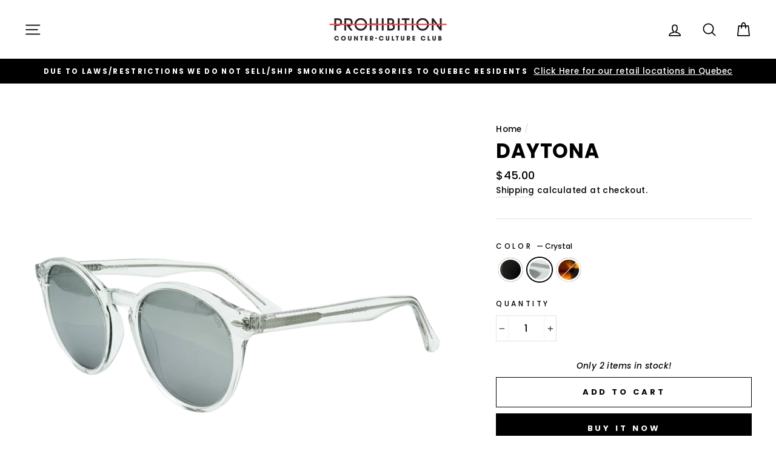

--- FILE ---
content_type: text/html; charset=utf-8
request_url: https://prohibitionquebec.com/products/daytona?variant=37561653657778
body_size: 27743
content:
<!doctype html>
<html class="no-js" lang="en">
<head>
 <script src="https://cdn.shopifycdn.net/s/files/1/0617/5385/2157/t/1/assets/zs_pub_translate_main.js"></script>
  <script>
window['_fs_debug'] = false;
window['_fs_host'] = 'fullstory.com';
window['_fs_script'] = 'edge.fullstory.com/s/fs.js';
window['_fs_org'] = '14YE1Q';
window['_fs_namespace'] = 'FS';
(function(m,n,e,t,l,o,g,y){
    if (e in m) {if(m.console && m.console.log) { m.console.log('FullStory namespace conflict. Please set window["_fs_namespace"].');} return;}
    g=m[e]=function(a,b,s){g.q?g.q.push([a,b,s]):g._api(a,b,s);};g.q=[];
    o=n.createElement(t);o.async=1;o.crossOrigin='anonymous';o.src='https://'+_fs_script;
    y=n.getElementsByTagName(t)[0];y.parentNode.insertBefore(o,y);
    g.identify=function(i,v,s){g(l,{uid:i},s);if(v)g(l,v,s)};g.setUserVars=function(v,s){g(l,v,s)};g.event=function(i,v,s){g('event',{n:i,p:v},s)};
    g.anonymize=function(){g.identify(!!0)};
    g.shutdown=function(){g("rec",!1)};g.restart=function(){g("rec",!0)};
    g.log = function(a,b){g("log",[a,b])};
    g.consent=function(a){g("consent",!arguments.length||a)};
    g.identifyAccount=function(i,v){o='account';v=v||{};v.acctId=i;g(o,v)};
    g.clearUserCookie=function(){};
    g.setVars=function(n, p){g('setVars',[n,p]);};
    g._w={};y='XMLHttpRequest';g._w[y]=m[y];y='fetch';g._w[y]=m[y];
    if(m[y])m[y]=function(){return g._w[y].apply(this,arguments)};
    g._v="1.3.0";
})(window,document,window['_fs_namespace'],'script','user');
</script>
 

  <meta charset="utf-8">
  <meta http-equiv="X-UA-Compatible" content="IE=edge,chrome=1">
  <meta name="viewport" content="width=device-width,initial-scale=1">
  <meta name="theme-color" content="#000000">
  <link rel="canonical" href="https://prohibitionquebec.com/products/daytona"><link rel="shortcut icon" href="//prohibitionquebec.com/cdn/shop/files/ProhibitionSymbole_32x32.png?v=1614285311" type="image/png" />
  <title>DAYTONA
&ndash; PROHIBITION COUNTER-CULTURE CLUB
</title><meta name="description" content="Calm, cool, and collected with nerves of steel, whilst speeding around a track at 200km/h, Daytona’s harken back to the early days of American race car driving.   Wear them, and you’ll be fearlessly leaving them in the dust.   100% Acetate Frame Polarized Lenses Pouch &amp;amp; Cleaning Cloth Included"><meta property="og:site_name" content="PROHIBITION COUNTER-CULTURE CLUB">
  <meta property="og:url" content="https://prohibitionquebec.com/products/daytona">
  <meta property="og:title" content="DAYTONA">
  <meta property="og:type" content="product">
  <meta property="og:description" content="Calm, cool, and collected with nerves of steel, whilst speeding around a track at 200km/h, Daytona’s harken back to the early days of American race car driving.   Wear them, and you’ll be fearlessly leaving them in the dust.   100% Acetate Frame Polarized Lenses Pouch &amp;amp; Cleaning Cloth Included"><meta property="og:image" content="http://prohibitionquebec.com/cdn/shop/files/DAYTONA_1_9dd82c28-8482-4d37-8e9f-880da26e37fa_1200x1200.png?v=1703790345"><meta property="og:image" content="http://prohibitionquebec.com/cdn/shop/products/Daytona_C1_1_1200x1200.png?v=1703790345"><meta property="og:image" content="http://prohibitionquebec.com/cdn/shop/products/Daytona_C1_2_1200x1200.png?v=1703790345">
  <meta property="og:image:secure_url" content="https://prohibitionquebec.com/cdn/shop/files/DAYTONA_1_9dd82c28-8482-4d37-8e9f-880da26e37fa_1200x1200.png?v=1703790345"><meta property="og:image:secure_url" content="https://prohibitionquebec.com/cdn/shop/products/Daytona_C1_1_1200x1200.png?v=1703790345"><meta property="og:image:secure_url" content="https://prohibitionquebec.com/cdn/shop/products/Daytona_C1_2_1200x1200.png?v=1703790345">
  <meta name="twitter:site" content="@prohibition?lang=en">
  <meta name="twitter:card" content="summary_large_image">
  <meta name="twitter:title" content="DAYTONA">
  <meta name="twitter:description" content="Calm, cool, and collected with nerves of steel, whilst speeding around a track at 200km/h, Daytona’s harken back to the early days of American race car driving.   Wear them, and you’ll be fearlessly leaving them in the dust.   100% Acetate Frame Polarized Lenses Pouch &amp;amp; Cleaning Cloth Included">


  <style data-shopify>
  @font-face {
  font-family: Poppins;
  font-weight: 700;
  font-style: normal;
  src: url("//prohibitionquebec.com/cdn/fonts/poppins/poppins_n7.56758dcf284489feb014a026f3727f2f20a54626.woff2") format("woff2"),
       url("//prohibitionquebec.com/cdn/fonts/poppins/poppins_n7.f34f55d9b3d3205d2cd6f64955ff4b36f0cfd8da.woff") format("woff");
}

  @font-face {
  font-family: Poppins;
  font-weight: 500;
  font-style: normal;
  src: url("//prohibitionquebec.com/cdn/fonts/poppins/poppins_n5.ad5b4b72b59a00358afc706450c864c3c8323842.woff2") format("woff2"),
       url("//prohibitionquebec.com/cdn/fonts/poppins/poppins_n5.33757fdf985af2d24b32fcd84c9a09224d4b2c39.woff") format("woff");
}


  @font-face {
  font-family: Poppins;
  font-weight: 600;
  font-style: normal;
  src: url("//prohibitionquebec.com/cdn/fonts/poppins/poppins_n6.aa29d4918bc243723d56b59572e18228ed0786f6.woff2") format("woff2"),
       url("//prohibitionquebec.com/cdn/fonts/poppins/poppins_n6.5f815d845fe073750885d5b7e619ee00e8111208.woff") format("woff");
}

  @font-face {
  font-family: Poppins;
  font-weight: 500;
  font-style: italic;
  src: url("//prohibitionquebec.com/cdn/fonts/poppins/poppins_i5.6acfce842c096080e34792078ef3cb7c3aad24d4.woff2") format("woff2"),
       url("//prohibitionquebec.com/cdn/fonts/poppins/poppins_i5.a49113e4fe0ad7fd7716bd237f1602cbec299b3c.woff") format("woff");
}

  @font-face {
  font-family: Poppins;
  font-weight: 600;
  font-style: italic;
  src: url("//prohibitionquebec.com/cdn/fonts/poppins/poppins_i6.bb8044d6203f492888d626dafda3c2999253e8e9.woff2") format("woff2"),
       url("//prohibitionquebec.com/cdn/fonts/poppins/poppins_i6.e233dec1a61b1e7dead9f920159eda42280a02c3.woff") format("woff");
}

</style>

  <link href="//prohibitionquebec.com/cdn/shop/t/3/assets/theme.scss.css?v=41702101696104979591759260409" rel="stylesheet" type="text/css" media="all" />

  <style data-shopify>
    .collection-item__title {
      font-size: 14.4px;
    }

    @media screen and (min-width: 769px) {
      .collection-item__title {
        font-size: 18px;
      }
    }
  </style>

  <script>
    document.documentElement.className = document.documentElement.className.replace('no-js', 'js');

    window.theme = window.theme || {};
    theme.routes = {
      cart: "/cart",
      cartAdd: "/cart/add",
      cartChange: "/cart/change"
    };
    theme.strings = {
      addToCart: "Add to cart",
      soldOut: "Sold Out",
      unavailable: "Unavailable",
      stockLabel: "Only [count] items in stock!",
      willNotShipUntil: "Will not ship until [date]",
      willBeInStockAfter: "Will be in stock after [date]",
      waitingForStock: "Inventory on the way",
      savePrice: "Save [saved_amount]",
      cartEmpty: "Your cart is currently empty.",
      cartTermsConfirmation: "You must agree with the terms and conditions of sales to check out"
    };
    theme.settings = {
      dynamicVariantsEnable: true,
      dynamicVariantType: "button",
      cartType: "drawer",
      moneyFormat: "${{amount}}",
      saveType: "dollar",
      recentlyViewedEnabled: false,
      predictiveSearch: true,
      predictiveSearchType: "product,article,page",
      inventoryThreshold: 2,
      quickView: true,
      themeName: 'Impulse',
      themeVersion: "3.1.0"
    };
  </script>

  <script>window.performance && window.performance.mark && window.performance.mark('shopify.content_for_header.start');</script><meta name="facebook-domain-verification" content="muvj7wsvnt03sqk7bjpzlfuiuz9bv6">
<meta id="shopify-digital-wallet" name="shopify-digital-wallet" content="/51230507186/digital_wallets/dialog">
<link rel="alternate" type="application/json+oembed" href="https://prohibitionquebec.com/products/daytona.oembed">
<script async="async" src="/checkouts/internal/preloads.js?locale=en-CA"></script>
<script id="shopify-features" type="application/json">{"accessToken":"7b7f1f2816e6b59d4caaec3cf6da11b3","betas":["rich-media-storefront-analytics"],"domain":"prohibitionquebec.com","predictiveSearch":true,"shopId":51230507186,"locale":"en"}</script>
<script>var Shopify = Shopify || {};
Shopify.shop = "prohibitionframes.myshopify.com";
Shopify.locale = "en";
Shopify.currency = {"active":"CAD","rate":"1.0"};
Shopify.country = "CA";
Shopify.theme = {"name":"Theme export  www-inhalnation-com-impulse  17no...","id":115841106098,"schema_name":"Impulse","schema_version":"3.1.0","theme_store_id":null,"role":"main"};
Shopify.theme.handle = "null";
Shopify.theme.style = {"id":null,"handle":null};
Shopify.cdnHost = "prohibitionquebec.com/cdn";
Shopify.routes = Shopify.routes || {};
Shopify.routes.root = "/";</script>
<script type="module">!function(o){(o.Shopify=o.Shopify||{}).modules=!0}(window);</script>
<script>!function(o){function n(){var o=[];function n(){o.push(Array.prototype.slice.apply(arguments))}return n.q=o,n}var t=o.Shopify=o.Shopify||{};t.loadFeatures=n(),t.autoloadFeatures=n()}(window);</script>
<script id="shop-js-analytics" type="application/json">{"pageType":"product"}</script>
<script defer="defer" async type="module" src="//prohibitionquebec.com/cdn/shopifycloud/shop-js/modules/v2/client.init-shop-cart-sync_BdyHc3Nr.en.esm.js"></script>
<script defer="defer" async type="module" src="//prohibitionquebec.com/cdn/shopifycloud/shop-js/modules/v2/chunk.common_Daul8nwZ.esm.js"></script>
<script type="module">
  await import("//prohibitionquebec.com/cdn/shopifycloud/shop-js/modules/v2/client.init-shop-cart-sync_BdyHc3Nr.en.esm.js");
await import("//prohibitionquebec.com/cdn/shopifycloud/shop-js/modules/v2/chunk.common_Daul8nwZ.esm.js");

  window.Shopify.SignInWithShop?.initShopCartSync?.({"fedCMEnabled":true,"windoidEnabled":true});

</script>
<script>(function() {
  var isLoaded = false;
  function asyncLoad() {
    if (isLoaded) return;
    isLoaded = true;
    var urls = ["https:\/\/cdn.weglot.com\/weglot_script_tag.js?shop=prohibitionframes.myshopify.com"];
    for (var i = 0; i < urls.length; i++) {
      var s = document.createElement('script');
      s.type = 'text/javascript';
      s.async = true;
      s.src = urls[i];
      var x = document.getElementsByTagName('script')[0];
      x.parentNode.insertBefore(s, x);
    }
  };
  if(window.attachEvent) {
    window.attachEvent('onload', asyncLoad);
  } else {
    window.addEventListener('load', asyncLoad, false);
  }
})();</script>
<script id="__st">var __st={"a":51230507186,"offset":-18000,"reqid":"55db48eb-2e8b-4111-88e0-40d86b1bd9b9-1768988570","pageurl":"prohibitionquebec.com\/products\/daytona?variant=37561653657778","u":"dc98dc7fac51","p":"product","rtyp":"product","rid":6086639059122};</script>
<script>window.ShopifyPaypalV4VisibilityTracking = true;</script>
<script id="captcha-bootstrap">!function(){'use strict';const t='contact',e='account',n='new_comment',o=[[t,t],['blogs',n],['comments',n],[t,'customer']],c=[[e,'customer_login'],[e,'guest_login'],[e,'recover_customer_password'],[e,'create_customer']],r=t=>t.map((([t,e])=>`form[action*='/${t}']:not([data-nocaptcha='true']) input[name='form_type'][value='${e}']`)).join(','),a=t=>()=>t?[...document.querySelectorAll(t)].map((t=>t.form)):[];function s(){const t=[...o],e=r(t);return a(e)}const i='password',u='form_key',d=['recaptcha-v3-token','g-recaptcha-response','h-captcha-response',i],f=()=>{try{return window.sessionStorage}catch{return}},m='__shopify_v',_=t=>t.elements[u];function p(t,e,n=!1){try{const o=window.sessionStorage,c=JSON.parse(o.getItem(e)),{data:r}=function(t){const{data:e,action:n}=t;return t[m]||n?{data:e,action:n}:{data:t,action:n}}(c);for(const[e,n]of Object.entries(r))t.elements[e]&&(t.elements[e].value=n);n&&o.removeItem(e)}catch(o){console.error('form repopulation failed',{error:o})}}const l='form_type',E='cptcha';function T(t){t.dataset[E]=!0}const w=window,h=w.document,L='Shopify',v='ce_forms',y='captcha';let A=!1;((t,e)=>{const n=(g='f06e6c50-85a8-45c8-87d0-21a2b65856fe',I='https://cdn.shopify.com/shopifycloud/storefront-forms-hcaptcha/ce_storefront_forms_captcha_hcaptcha.v1.5.2.iife.js',D={infoText:'Protected by hCaptcha',privacyText:'Privacy',termsText:'Terms'},(t,e,n)=>{const o=w[L][v],c=o.bindForm;if(c)return c(t,g,e,D).then(n);var r;o.q.push([[t,g,e,D],n]),r=I,A||(h.body.append(Object.assign(h.createElement('script'),{id:'captcha-provider',async:!0,src:r})),A=!0)});var g,I,D;w[L]=w[L]||{},w[L][v]=w[L][v]||{},w[L][v].q=[],w[L][y]=w[L][y]||{},w[L][y].protect=function(t,e){n(t,void 0,e),T(t)},Object.freeze(w[L][y]),function(t,e,n,w,h,L){const[v,y,A,g]=function(t,e,n){const i=e?o:[],u=t?c:[],d=[...i,...u],f=r(d),m=r(i),_=r(d.filter((([t,e])=>n.includes(e))));return[a(f),a(m),a(_),s()]}(w,h,L),I=t=>{const e=t.target;return e instanceof HTMLFormElement?e:e&&e.form},D=t=>v().includes(t);t.addEventListener('submit',(t=>{const e=I(t);if(!e)return;const n=D(e)&&!e.dataset.hcaptchaBound&&!e.dataset.recaptchaBound,o=_(e),c=g().includes(e)&&(!o||!o.value);(n||c)&&t.preventDefault(),c&&!n&&(function(t){try{if(!f())return;!function(t){const e=f();if(!e)return;const n=_(t);if(!n)return;const o=n.value;o&&e.removeItem(o)}(t);const e=Array.from(Array(32),(()=>Math.random().toString(36)[2])).join('');!function(t,e){_(t)||t.append(Object.assign(document.createElement('input'),{type:'hidden',name:u})),t.elements[u].value=e}(t,e),function(t,e){const n=f();if(!n)return;const o=[...t.querySelectorAll(`input[type='${i}']`)].map((({name:t})=>t)),c=[...d,...o],r={};for(const[a,s]of new FormData(t).entries())c.includes(a)||(r[a]=s);n.setItem(e,JSON.stringify({[m]:1,action:t.action,data:r}))}(t,e)}catch(e){console.error('failed to persist form',e)}}(e),e.submit())}));const S=(t,e)=>{t&&!t.dataset[E]&&(n(t,e.some((e=>e===t))),T(t))};for(const o of['focusin','change'])t.addEventListener(o,(t=>{const e=I(t);D(e)&&S(e,y())}));const B=e.get('form_key'),M=e.get(l),P=B&&M;t.addEventListener('DOMContentLoaded',(()=>{const t=y();if(P)for(const e of t)e.elements[l].value===M&&p(e,B);[...new Set([...A(),...v().filter((t=>'true'===t.dataset.shopifyCaptcha))])].forEach((e=>S(e,t)))}))}(h,new URLSearchParams(w.location.search),n,t,e,['guest_login'])})(!0,!0)}();</script>
<script integrity="sha256-4kQ18oKyAcykRKYeNunJcIwy7WH5gtpwJnB7kiuLZ1E=" data-source-attribution="shopify.loadfeatures" defer="defer" src="//prohibitionquebec.com/cdn/shopifycloud/storefront/assets/storefront/load_feature-a0a9edcb.js" crossorigin="anonymous"></script>
<script data-source-attribution="shopify.dynamic_checkout.dynamic.init">var Shopify=Shopify||{};Shopify.PaymentButton=Shopify.PaymentButton||{isStorefrontPortableWallets:!0,init:function(){window.Shopify.PaymentButton.init=function(){};var t=document.createElement("script");t.src="https://prohibitionquebec.com/cdn/shopifycloud/portable-wallets/latest/portable-wallets.en.js",t.type="module",document.head.appendChild(t)}};
</script>
<script data-source-attribution="shopify.dynamic_checkout.buyer_consent">
  function portableWalletsHideBuyerConsent(e){var t=document.getElementById("shopify-buyer-consent"),n=document.getElementById("shopify-subscription-policy-button");t&&n&&(t.classList.add("hidden"),t.setAttribute("aria-hidden","true"),n.removeEventListener("click",e))}function portableWalletsShowBuyerConsent(e){var t=document.getElementById("shopify-buyer-consent"),n=document.getElementById("shopify-subscription-policy-button");t&&n&&(t.classList.remove("hidden"),t.removeAttribute("aria-hidden"),n.addEventListener("click",e))}window.Shopify?.PaymentButton&&(window.Shopify.PaymentButton.hideBuyerConsent=portableWalletsHideBuyerConsent,window.Shopify.PaymentButton.showBuyerConsent=portableWalletsShowBuyerConsent);
</script>
<script>
  function portableWalletsCleanup(e){e&&e.src&&console.error("Failed to load portable wallets script "+e.src);var t=document.querySelectorAll("shopify-accelerated-checkout .shopify-payment-button__skeleton, shopify-accelerated-checkout-cart .wallet-cart-button__skeleton"),e=document.getElementById("shopify-buyer-consent");for(let e=0;e<t.length;e++)t[e].remove();e&&e.remove()}function portableWalletsNotLoadedAsModule(e){e instanceof ErrorEvent&&"string"==typeof e.message&&e.message.includes("import.meta")&&"string"==typeof e.filename&&e.filename.includes("portable-wallets")&&(window.removeEventListener("error",portableWalletsNotLoadedAsModule),window.Shopify.PaymentButton.failedToLoad=e,"loading"===document.readyState?document.addEventListener("DOMContentLoaded",window.Shopify.PaymentButton.init):window.Shopify.PaymentButton.init())}window.addEventListener("error",portableWalletsNotLoadedAsModule);
</script>

<script type="module" src="https://prohibitionquebec.com/cdn/shopifycloud/portable-wallets/latest/portable-wallets.en.js" onError="portableWalletsCleanup(this)" crossorigin="anonymous"></script>
<script nomodule>
  document.addEventListener("DOMContentLoaded", portableWalletsCleanup);
</script>

<script id='scb4127' type='text/javascript' async='' src='https://prohibitionquebec.com/cdn/shopifycloud/privacy-banner/storefront-banner.js'></script><link id="shopify-accelerated-checkout-styles" rel="stylesheet" media="screen" href="https://prohibitionquebec.com/cdn/shopifycloud/portable-wallets/latest/accelerated-checkout-backwards-compat.css" crossorigin="anonymous">
<style id="shopify-accelerated-checkout-cart">
        #shopify-buyer-consent {
  margin-top: 1em;
  display: inline-block;
  width: 100%;
}

#shopify-buyer-consent.hidden {
  display: none;
}

#shopify-subscription-policy-button {
  background: none;
  border: none;
  padding: 0;
  text-decoration: underline;
  font-size: inherit;
  cursor: pointer;
}

#shopify-subscription-policy-button::before {
  box-shadow: none;
}

      </style>

<script>window.performance && window.performance.mark && window.performance.mark('shopify.content_for_header.end');</script>

  <script src="//prohibitionquebec.com/cdn/shop/t/3/assets/vendor-scripts-v6.js" defer="defer"></script>

  

  <script src="//prohibitionquebec.com/cdn/shop/t/3/assets/theme.js?v=134370449880136741431605652416" defer="defer"></script><script rel="asl_loader">
		var s = document.createElement("script"); s.src = "https://shopapi.wyldcode.com/api.js?url="+encodeURIComponent(window.location.toString());
		document.getElementsByTagName("head")[0].appendChild(s);
		</script>
  
  <!-- Google Tag Manager -->
    <script>(function(w,d,s,l,i){w[l]=w[l]||[];w[l].push({'gtm.start':
    new Date().getTime(),event:'gtm.js'});var f=d.getElementsByTagName(s)[0],
    j=d.createElement(s),dl=l!='dataLayer'?'&l='+l:'';j.async=true;j.src=
    'https://www.googletagmanager.com/gtm.js?id='+i+dl;f.parentNode.insertBefore(j,f);
    })(window,document,'script','dataLayer','GTM-MZTSK67');</script>
  <!-- End Google Tag Manager -->
  
  <!-- Facebook Pixel Code -->
<script>
  !function(f,b,e,v,n,t,s)
  {if(f.fbq)return;n=f.fbq=function(){n.callMethod?
  n.callMethod.apply(n,arguments):n.queue.push(arguments)};
  if(!f._fbq)f._fbq=n;n.push=n;n.loaded=!0;n.version='2.0';
  n.queue=[];t=b.createElement(e);t.async=!0;
  t.src=v;s=b.getElementsByTagName(e)[0];
  s.parentNode.insertBefore(t,s)}(window, document,'script',
  'https://connect.facebook.net/en_US/fbevents.js');
  fbq('init', '180096037452347');
  fbq('track', 'PageView');
</script>
<noscript>
  <img height="1" width="1" style="display:none" 
       src="https://www.facebook.com/tr?id=180096037452347&ev=PageView&noscript=1"/>
</noscript>
<!-- End Facebook Pixel Code -->
  
  <meta name="facebook-domain-verification" content="76yptu2n76mncvlnnk37yjsjtdk4lp" />
  
<script type="text/javascript" src="[data-uri]">
  </script>
  

<!--Start Weglot Script-->
<script src="https://cdn.weglot.com/weglot.min.js"></script>
<script id="has-script-tags">Weglot.initialize({ api_key:"wg_ed90ea52a5140c06b36d024a45d268a89" });</script>
<!--End Weglot Script-->

<!-- BEGIN app block: shopify://apps/weglot-translate-your-store/blocks/weglot/3097482a-fafe-42ff-bc33-ea19e35c4a20 -->





  


<!--Start Weglot Script-->
<script src="https://cdn.weglot.com/weglot.min.js?api_key=" async></script>
<!--End Weglot Script-->

<!-- END app block --><link href="https://monorail-edge.shopifysvc.com" rel="dns-prefetch">
<script>(function(){if ("sendBeacon" in navigator && "performance" in window) {try {var session_token_from_headers = performance.getEntriesByType('navigation')[0].serverTiming.find(x => x.name == '_s').description;} catch {var session_token_from_headers = undefined;}var session_cookie_matches = document.cookie.match(/_shopify_s=([^;]*)/);var session_token_from_cookie = session_cookie_matches && session_cookie_matches.length === 2 ? session_cookie_matches[1] : "";var session_token = session_token_from_headers || session_token_from_cookie || "";function handle_abandonment_event(e) {var entries = performance.getEntries().filter(function(entry) {return /monorail-edge.shopifysvc.com/.test(entry.name);});if (!window.abandonment_tracked && entries.length === 0) {window.abandonment_tracked = true;var currentMs = Date.now();var navigation_start = performance.timing.navigationStart;var payload = {shop_id: 51230507186,url: window.location.href,navigation_start,duration: currentMs - navigation_start,session_token,page_type: "product"};window.navigator.sendBeacon("https://monorail-edge.shopifysvc.com/v1/produce", JSON.stringify({schema_id: "online_store_buyer_site_abandonment/1.1",payload: payload,metadata: {event_created_at_ms: currentMs,event_sent_at_ms: currentMs}}));}}window.addEventListener('pagehide', handle_abandonment_event);}}());</script>
<script id="web-pixels-manager-setup">(function e(e,d,r,n,o){if(void 0===o&&(o={}),!Boolean(null===(a=null===(i=window.Shopify)||void 0===i?void 0:i.analytics)||void 0===a?void 0:a.replayQueue)){var i,a;window.Shopify=window.Shopify||{};var t=window.Shopify;t.analytics=t.analytics||{};var s=t.analytics;s.replayQueue=[],s.publish=function(e,d,r){return s.replayQueue.push([e,d,r]),!0};try{self.performance.mark("wpm:start")}catch(e){}var l=function(){var e={modern:/Edge?\/(1{2}[4-9]|1[2-9]\d|[2-9]\d{2}|\d{4,})\.\d+(\.\d+|)|Firefox\/(1{2}[4-9]|1[2-9]\d|[2-9]\d{2}|\d{4,})\.\d+(\.\d+|)|Chrom(ium|e)\/(9{2}|\d{3,})\.\d+(\.\d+|)|(Maci|X1{2}).+ Version\/(15\.\d+|(1[6-9]|[2-9]\d|\d{3,})\.\d+)([,.]\d+|)( \(\w+\)|)( Mobile\/\w+|) Safari\/|Chrome.+OPR\/(9{2}|\d{3,})\.\d+\.\d+|(CPU[ +]OS|iPhone[ +]OS|CPU[ +]iPhone|CPU IPhone OS|CPU iPad OS)[ +]+(15[._]\d+|(1[6-9]|[2-9]\d|\d{3,})[._]\d+)([._]\d+|)|Android:?[ /-](13[3-9]|1[4-9]\d|[2-9]\d{2}|\d{4,})(\.\d+|)(\.\d+|)|Android.+Firefox\/(13[5-9]|1[4-9]\d|[2-9]\d{2}|\d{4,})\.\d+(\.\d+|)|Android.+Chrom(ium|e)\/(13[3-9]|1[4-9]\d|[2-9]\d{2}|\d{4,})\.\d+(\.\d+|)|SamsungBrowser\/([2-9]\d|\d{3,})\.\d+/,legacy:/Edge?\/(1[6-9]|[2-9]\d|\d{3,})\.\d+(\.\d+|)|Firefox\/(5[4-9]|[6-9]\d|\d{3,})\.\d+(\.\d+|)|Chrom(ium|e)\/(5[1-9]|[6-9]\d|\d{3,})\.\d+(\.\d+|)([\d.]+$|.*Safari\/(?![\d.]+ Edge\/[\d.]+$))|(Maci|X1{2}).+ Version\/(10\.\d+|(1[1-9]|[2-9]\d|\d{3,})\.\d+)([,.]\d+|)( \(\w+\)|)( Mobile\/\w+|) Safari\/|Chrome.+OPR\/(3[89]|[4-9]\d|\d{3,})\.\d+\.\d+|(CPU[ +]OS|iPhone[ +]OS|CPU[ +]iPhone|CPU IPhone OS|CPU iPad OS)[ +]+(10[._]\d+|(1[1-9]|[2-9]\d|\d{3,})[._]\d+)([._]\d+|)|Android:?[ /-](13[3-9]|1[4-9]\d|[2-9]\d{2}|\d{4,})(\.\d+|)(\.\d+|)|Mobile Safari.+OPR\/([89]\d|\d{3,})\.\d+\.\d+|Android.+Firefox\/(13[5-9]|1[4-9]\d|[2-9]\d{2}|\d{4,})\.\d+(\.\d+|)|Android.+Chrom(ium|e)\/(13[3-9]|1[4-9]\d|[2-9]\d{2}|\d{4,})\.\d+(\.\d+|)|Android.+(UC? ?Browser|UCWEB|U3)[ /]?(15\.([5-9]|\d{2,})|(1[6-9]|[2-9]\d|\d{3,})\.\d+)\.\d+|SamsungBrowser\/(5\.\d+|([6-9]|\d{2,})\.\d+)|Android.+MQ{2}Browser\/(14(\.(9|\d{2,})|)|(1[5-9]|[2-9]\d|\d{3,})(\.\d+|))(\.\d+|)|K[Aa][Ii]OS\/(3\.\d+|([4-9]|\d{2,})\.\d+)(\.\d+|)/},d=e.modern,r=e.legacy,n=navigator.userAgent;return n.match(d)?"modern":n.match(r)?"legacy":"unknown"}(),u="modern"===l?"modern":"legacy",c=(null!=n?n:{modern:"",legacy:""})[u],f=function(e){return[e.baseUrl,"/wpm","/b",e.hashVersion,"modern"===e.buildTarget?"m":"l",".js"].join("")}({baseUrl:d,hashVersion:r,buildTarget:u}),m=function(e){var d=e.version,r=e.bundleTarget,n=e.surface,o=e.pageUrl,i=e.monorailEndpoint;return{emit:function(e){var a=e.status,t=e.errorMsg,s=(new Date).getTime(),l=JSON.stringify({metadata:{event_sent_at_ms:s},events:[{schema_id:"web_pixels_manager_load/3.1",payload:{version:d,bundle_target:r,page_url:o,status:a,surface:n,error_msg:t},metadata:{event_created_at_ms:s}}]});if(!i)return console&&console.warn&&console.warn("[Web Pixels Manager] No Monorail endpoint provided, skipping logging."),!1;try{return self.navigator.sendBeacon.bind(self.navigator)(i,l)}catch(e){}var u=new XMLHttpRequest;try{return u.open("POST",i,!0),u.setRequestHeader("Content-Type","text/plain"),u.send(l),!0}catch(e){return console&&console.warn&&console.warn("[Web Pixels Manager] Got an unhandled error while logging to Monorail."),!1}}}}({version:r,bundleTarget:l,surface:e.surface,pageUrl:self.location.href,monorailEndpoint:e.monorailEndpoint});try{o.browserTarget=l,function(e){var d=e.src,r=e.async,n=void 0===r||r,o=e.onload,i=e.onerror,a=e.sri,t=e.scriptDataAttributes,s=void 0===t?{}:t,l=document.createElement("script"),u=document.querySelector("head"),c=document.querySelector("body");if(l.async=n,l.src=d,a&&(l.integrity=a,l.crossOrigin="anonymous"),s)for(var f in s)if(Object.prototype.hasOwnProperty.call(s,f))try{l.dataset[f]=s[f]}catch(e){}if(o&&l.addEventListener("load",o),i&&l.addEventListener("error",i),u)u.appendChild(l);else{if(!c)throw new Error("Did not find a head or body element to append the script");c.appendChild(l)}}({src:f,async:!0,onload:function(){if(!function(){var e,d;return Boolean(null===(d=null===(e=window.Shopify)||void 0===e?void 0:e.analytics)||void 0===d?void 0:d.initialized)}()){var d=window.webPixelsManager.init(e)||void 0;if(d){var r=window.Shopify.analytics;r.replayQueue.forEach((function(e){var r=e[0],n=e[1],o=e[2];d.publishCustomEvent(r,n,o)})),r.replayQueue=[],r.publish=d.publishCustomEvent,r.visitor=d.visitor,r.initialized=!0}}},onerror:function(){return m.emit({status:"failed",errorMsg:"".concat(f," has failed to load")})},sri:function(e){var d=/^sha384-[A-Za-z0-9+/=]+$/;return"string"==typeof e&&d.test(e)}(c)?c:"",scriptDataAttributes:o}),m.emit({status:"loading"})}catch(e){m.emit({status:"failed",errorMsg:(null==e?void 0:e.message)||"Unknown error"})}}})({shopId: 51230507186,storefrontBaseUrl: "https://prohibitionquebec.com",extensionsBaseUrl: "https://extensions.shopifycdn.com/cdn/shopifycloud/web-pixels-manager",monorailEndpoint: "https://monorail-edge.shopifysvc.com/unstable/produce_batch",surface: "storefront-renderer",enabledBetaFlags: ["2dca8a86"],webPixelsConfigList: [{"id":"1544880306","configuration":"{\"storeIdentity\":\"prohibitionframes.myshopify.com\",\"baseURL\":\"https:\\\/\\\/api.printful.com\\\/shopify-pixels\"}","eventPayloadVersion":"v1","runtimeContext":"STRICT","scriptVersion":"74f275712857ab41bea9d998dcb2f9da","type":"APP","apiClientId":156624,"privacyPurposes":["ANALYTICS","MARKETING","SALE_OF_DATA"],"dataSharingAdjustments":{"protectedCustomerApprovalScopes":["read_customer_address","read_customer_email","read_customer_name","read_customer_personal_data","read_customer_phone"]}},{"id":"146210994","configuration":"{\"pixel_id\":\"834885060443953\",\"pixel_type\":\"facebook_pixel\",\"metaapp_system_user_token\":\"-\"}","eventPayloadVersion":"v1","runtimeContext":"OPEN","scriptVersion":"ca16bc87fe92b6042fbaa3acc2fbdaa6","type":"APP","apiClientId":2329312,"privacyPurposes":["ANALYTICS","MARKETING","SALE_OF_DATA"],"dataSharingAdjustments":{"protectedCustomerApprovalScopes":["read_customer_address","read_customer_email","read_customer_name","read_customer_personal_data","read_customer_phone"]}},{"id":"79855794","eventPayloadVersion":"v1","runtimeContext":"LAX","scriptVersion":"1","type":"CUSTOM","privacyPurposes":["ANALYTICS"],"name":"Google Analytics tag (migrated)"},{"id":"shopify-app-pixel","configuration":"{}","eventPayloadVersion":"v1","runtimeContext":"STRICT","scriptVersion":"0450","apiClientId":"shopify-pixel","type":"APP","privacyPurposes":["ANALYTICS","MARKETING"]},{"id":"shopify-custom-pixel","eventPayloadVersion":"v1","runtimeContext":"LAX","scriptVersion":"0450","apiClientId":"shopify-pixel","type":"CUSTOM","privacyPurposes":["ANALYTICS","MARKETING"]}],isMerchantRequest: false,initData: {"shop":{"name":"PROHIBITION COUNTER-CULTURE CLUB","paymentSettings":{"currencyCode":"CAD"},"myshopifyDomain":"prohibitionframes.myshopify.com","countryCode":"CA","storefrontUrl":"https:\/\/prohibitionquebec.com"},"customer":null,"cart":null,"checkout":null,"productVariants":[{"price":{"amount":45.0,"currencyCode":"CAD"},"product":{"title":"DAYTONA","vendor":"PROHIBITION","id":"6086639059122","untranslatedTitle":"DAYTONA","url":"\/products\/daytona","type":"ACETATE FRAME"},"id":"37561653625010","image":{"src":"\/\/prohibitionquebec.com\/cdn\/shop\/products\/Daytona_C1_2.png?v=1703790345"},"sku":"DAYTONA-C1","title":"Black Gloss","untranslatedTitle":"Black Gloss"},{"price":{"amount":45.0,"currencyCode":"CAD"},"product":{"title":"DAYTONA","vendor":"PROHIBITION","id":"6086639059122","untranslatedTitle":"DAYTONA","url":"\/products\/daytona","type":"ACETATE FRAME"},"id":"37561653657778","image":{"src":"\/\/prohibitionquebec.com\/cdn\/shop\/products\/Daytona_C2_2.png?v=1703790345"},"sku":"DAYTONA-C2","title":"Crystal","untranslatedTitle":"Crystal"},{"price":{"amount":45.0,"currencyCode":"CAD"},"product":{"title":"DAYTONA","vendor":"PROHIBITION","id":"6086639059122","untranslatedTitle":"DAYTONA","url":"\/products\/daytona","type":"ACETATE FRAME"},"id":"37561653690546","image":{"src":"\/\/prohibitionquebec.com\/cdn\/shop\/products\/Daytona_C3_2.png?v=1703790345"},"sku":"DAYTONA-C3","title":"Havana","untranslatedTitle":"Havana"}],"purchasingCompany":null},},"https://prohibitionquebec.com/cdn","fcfee988w5aeb613cpc8e4bc33m6693e112",{"modern":"","legacy":""},{"shopId":"51230507186","storefrontBaseUrl":"https:\/\/prohibitionquebec.com","extensionBaseUrl":"https:\/\/extensions.shopifycdn.com\/cdn\/shopifycloud\/web-pixels-manager","surface":"storefront-renderer","enabledBetaFlags":"[\"2dca8a86\"]","isMerchantRequest":"false","hashVersion":"fcfee988w5aeb613cpc8e4bc33m6693e112","publish":"custom","events":"[[\"page_viewed\",{}],[\"product_viewed\",{\"productVariant\":{\"price\":{\"amount\":45.0,\"currencyCode\":\"CAD\"},\"product\":{\"title\":\"DAYTONA\",\"vendor\":\"PROHIBITION\",\"id\":\"6086639059122\",\"untranslatedTitle\":\"DAYTONA\",\"url\":\"\/products\/daytona\",\"type\":\"ACETATE FRAME\"},\"id\":\"37561653657778\",\"image\":{\"src\":\"\/\/prohibitionquebec.com\/cdn\/shop\/products\/Daytona_C2_2.png?v=1703790345\"},\"sku\":\"DAYTONA-C2\",\"title\":\"Crystal\",\"untranslatedTitle\":\"Crystal\"}}]]"});</script><script>
  window.ShopifyAnalytics = window.ShopifyAnalytics || {};
  window.ShopifyAnalytics.meta = window.ShopifyAnalytics.meta || {};
  window.ShopifyAnalytics.meta.currency = 'CAD';
  var meta = {"product":{"id":6086639059122,"gid":"gid:\/\/shopify\/Product\/6086639059122","vendor":"PROHIBITION","type":"ACETATE FRAME","handle":"daytona","variants":[{"id":37561653625010,"price":4500,"name":"DAYTONA - Black Gloss","public_title":"Black Gloss","sku":"DAYTONA-C1"},{"id":37561653657778,"price":4500,"name":"DAYTONA - Crystal","public_title":"Crystal","sku":"DAYTONA-C2"},{"id":37561653690546,"price":4500,"name":"DAYTONA - Havana","public_title":"Havana","sku":"DAYTONA-C3"}],"remote":false},"page":{"pageType":"product","resourceType":"product","resourceId":6086639059122,"requestId":"55db48eb-2e8b-4111-88e0-40d86b1bd9b9-1768988570"}};
  for (var attr in meta) {
    window.ShopifyAnalytics.meta[attr] = meta[attr];
  }
</script>
<script class="analytics">
  (function () {
    var customDocumentWrite = function(content) {
      var jquery = null;

      if (window.jQuery) {
        jquery = window.jQuery;
      } else if (window.Checkout && window.Checkout.$) {
        jquery = window.Checkout.$;
      }

      if (jquery) {
        jquery('body').append(content);
      }
    };

    var hasLoggedConversion = function(token) {
      if (token) {
        return document.cookie.indexOf('loggedConversion=' + token) !== -1;
      }
      return false;
    }

    var setCookieIfConversion = function(token) {
      if (token) {
        var twoMonthsFromNow = new Date(Date.now());
        twoMonthsFromNow.setMonth(twoMonthsFromNow.getMonth() + 2);

        document.cookie = 'loggedConversion=' + token + '; expires=' + twoMonthsFromNow;
      }
    }

    var trekkie = window.ShopifyAnalytics.lib = window.trekkie = window.trekkie || [];
    if (trekkie.integrations) {
      return;
    }
    trekkie.methods = [
      'identify',
      'page',
      'ready',
      'track',
      'trackForm',
      'trackLink'
    ];
    trekkie.factory = function(method) {
      return function() {
        var args = Array.prototype.slice.call(arguments);
        args.unshift(method);
        trekkie.push(args);
        return trekkie;
      };
    };
    for (var i = 0; i < trekkie.methods.length; i++) {
      var key = trekkie.methods[i];
      trekkie[key] = trekkie.factory(key);
    }
    trekkie.load = function(config) {
      trekkie.config = config || {};
      trekkie.config.initialDocumentCookie = document.cookie;
      var first = document.getElementsByTagName('script')[0];
      var script = document.createElement('script');
      script.type = 'text/javascript';
      script.onerror = function(e) {
        var scriptFallback = document.createElement('script');
        scriptFallback.type = 'text/javascript';
        scriptFallback.onerror = function(error) {
                var Monorail = {
      produce: function produce(monorailDomain, schemaId, payload) {
        var currentMs = new Date().getTime();
        var event = {
          schema_id: schemaId,
          payload: payload,
          metadata: {
            event_created_at_ms: currentMs,
            event_sent_at_ms: currentMs
          }
        };
        return Monorail.sendRequest("https://" + monorailDomain + "/v1/produce", JSON.stringify(event));
      },
      sendRequest: function sendRequest(endpointUrl, payload) {
        // Try the sendBeacon API
        if (window && window.navigator && typeof window.navigator.sendBeacon === 'function' && typeof window.Blob === 'function' && !Monorail.isIos12()) {
          var blobData = new window.Blob([payload], {
            type: 'text/plain'
          });

          if (window.navigator.sendBeacon(endpointUrl, blobData)) {
            return true;
          } // sendBeacon was not successful

        } // XHR beacon

        var xhr = new XMLHttpRequest();

        try {
          xhr.open('POST', endpointUrl);
          xhr.setRequestHeader('Content-Type', 'text/plain');
          xhr.send(payload);
        } catch (e) {
          console.log(e);
        }

        return false;
      },
      isIos12: function isIos12() {
        return window.navigator.userAgent.lastIndexOf('iPhone; CPU iPhone OS 12_') !== -1 || window.navigator.userAgent.lastIndexOf('iPad; CPU OS 12_') !== -1;
      }
    };
    Monorail.produce('monorail-edge.shopifysvc.com',
      'trekkie_storefront_load_errors/1.1',
      {shop_id: 51230507186,
      theme_id: 115841106098,
      app_name: "storefront",
      context_url: window.location.href,
      source_url: "//prohibitionquebec.com/cdn/s/trekkie.storefront.cd680fe47e6c39ca5d5df5f0a32d569bc48c0f27.min.js"});

        };
        scriptFallback.async = true;
        scriptFallback.src = '//prohibitionquebec.com/cdn/s/trekkie.storefront.cd680fe47e6c39ca5d5df5f0a32d569bc48c0f27.min.js';
        first.parentNode.insertBefore(scriptFallback, first);
      };
      script.async = true;
      script.src = '//prohibitionquebec.com/cdn/s/trekkie.storefront.cd680fe47e6c39ca5d5df5f0a32d569bc48c0f27.min.js';
      first.parentNode.insertBefore(script, first);
    };
    trekkie.load(
      {"Trekkie":{"appName":"storefront","development":false,"defaultAttributes":{"shopId":51230507186,"isMerchantRequest":null,"themeId":115841106098,"themeCityHash":"10300033389588108532","contentLanguage":"en","currency":"CAD","eventMetadataId":"b8b6a7a2-ad4a-4585-8037-0430ac3529ea"},"isServerSideCookieWritingEnabled":true,"monorailRegion":"shop_domain","enabledBetaFlags":["65f19447"]},"Session Attribution":{},"S2S":{"facebookCapiEnabled":true,"source":"trekkie-storefront-renderer","apiClientId":580111}}
    );

    var loaded = false;
    trekkie.ready(function() {
      if (loaded) return;
      loaded = true;

      window.ShopifyAnalytics.lib = window.trekkie;

      var originalDocumentWrite = document.write;
      document.write = customDocumentWrite;
      try { window.ShopifyAnalytics.merchantGoogleAnalytics.call(this); } catch(error) {};
      document.write = originalDocumentWrite;

      window.ShopifyAnalytics.lib.page(null,{"pageType":"product","resourceType":"product","resourceId":6086639059122,"requestId":"55db48eb-2e8b-4111-88e0-40d86b1bd9b9-1768988570","shopifyEmitted":true});

      var match = window.location.pathname.match(/checkouts\/(.+)\/(thank_you|post_purchase)/)
      var token = match? match[1]: undefined;
      if (!hasLoggedConversion(token)) {
        setCookieIfConversion(token);
        window.ShopifyAnalytics.lib.track("Viewed Product",{"currency":"CAD","variantId":37561653657778,"productId":6086639059122,"productGid":"gid:\/\/shopify\/Product\/6086639059122","name":"DAYTONA - Crystal","price":"45.00","sku":"DAYTONA-C2","brand":"PROHIBITION","variant":"Crystal","category":"ACETATE FRAME","nonInteraction":true,"remote":false},undefined,undefined,{"shopifyEmitted":true});
      window.ShopifyAnalytics.lib.track("monorail:\/\/trekkie_storefront_viewed_product\/1.1",{"currency":"CAD","variantId":37561653657778,"productId":6086639059122,"productGid":"gid:\/\/shopify\/Product\/6086639059122","name":"DAYTONA - Crystal","price":"45.00","sku":"DAYTONA-C2","brand":"PROHIBITION","variant":"Crystal","category":"ACETATE FRAME","nonInteraction":true,"remote":false,"referer":"https:\/\/prohibitionquebec.com\/products\/daytona?variant=37561653657778"});
      }
    });


        var eventsListenerScript = document.createElement('script');
        eventsListenerScript.async = true;
        eventsListenerScript.src = "//prohibitionquebec.com/cdn/shopifycloud/storefront/assets/shop_events_listener-3da45d37.js";
        document.getElementsByTagName('head')[0].appendChild(eventsListenerScript);

})();</script>
  <script>
  if (!window.ga || (window.ga && typeof window.ga !== 'function')) {
    window.ga = function ga() {
      (window.ga.q = window.ga.q || []).push(arguments);
      if (window.Shopify && window.Shopify.analytics && typeof window.Shopify.analytics.publish === 'function') {
        window.Shopify.analytics.publish("ga_stub_called", {}, {sendTo: "google_osp_migration"});
      }
      console.error("Shopify's Google Analytics stub called with:", Array.from(arguments), "\nSee https://help.shopify.com/manual/promoting-marketing/pixels/pixel-migration#google for more information.");
    };
    if (window.Shopify && window.Shopify.analytics && typeof window.Shopify.analytics.publish === 'function') {
      window.Shopify.analytics.publish("ga_stub_initialized", {}, {sendTo: "google_osp_migration"});
    }
  }
</script>
<script
  defer
  src="https://prohibitionquebec.com/cdn/shopifycloud/perf-kit/shopify-perf-kit-3.0.4.min.js"
  data-application="storefront-renderer"
  data-shop-id="51230507186"
  data-render-region="gcp-us-central1"
  data-page-type="product"
  data-theme-instance-id="115841106098"
  data-theme-name="Impulse"
  data-theme-version="3.1.0"
  data-monorail-region="shop_domain"
  data-resource-timing-sampling-rate="10"
  data-shs="true"
  data-shs-beacon="true"
  data-shs-export-with-fetch="true"
  data-shs-logs-sample-rate="1"
  data-shs-beacon-endpoint="https://prohibitionquebec.com/api/collect"
></script>
</head>

<body class="template-product" data-transitions="false">
  <!-- Google Tag Manager (noscript) -->
    <noscript><iframe src="https://www.googletagmanager.com/ns.html?id=GTM-MZTSK67"
    height="0" width="0" style="display:none;visibility:hidden"></iframe></noscript>
  <!-- End Google Tag Manager (noscript) -->

  <a class="in-page-link visually-hidden skip-link" href="#MainContent">Skip to content</a>

  <div id="PageContainer" class="page-container">
    <div class="transition-body">

    <div id="shopify-section-header" class="shopify-section">




<div id="NavDrawer" class="drawer drawer--left">
  <div class="drawer__contents">
    <div class="drawer__fixed-header drawer__fixed-header--full">
      <div class="drawer__header drawer__header--full appear-animation appear-delay-1">
        <div class="h2 drawer__title">
        </div>
        <div class="drawer__close">
          <button type="button" class="drawer__close-button js-drawer-close">
            <svg aria-hidden="true" focusable="false" role="presentation" class="icon icon-close" viewBox="0 0 64 64"><path d="M19 17.61l27.12 27.13m0-27.12L19 44.74"/></svg>
            <span class="icon__fallback-text">Close menu</span>
          </button>
        </div>
      </div>
    </div>
    <div class="drawer__scrollable">
      <ul class="mobile-nav" role="navigation" aria-label="Primary">
        


          <li class="mobile-nav__item appear-animation appear-delay-2">
            
              <a href="/" class="mobile-nav__link mobile-nav__link--top-level" >Home</a>
            

            
          </li>
        


          <li class="mobile-nav__item appear-animation appear-delay-3">
            
              <div class="mobile-nav__has-sublist">
                
                  <a href="/collections/all"
                    class="mobile-nav__link mobile-nav__link--top-level"
                    id="Label-collections-all2"
                    >
                    Shop
                  </a>
                  <div class="mobile-nav__toggle">
                    <button type="button"
                      aria-controls="Linklist-collections-all2"
                      aria-open="true"
                      class="collapsible-trigger collapsible--auto-height is-open">
                      <span class="collapsible-trigger__icon collapsible-trigger__icon--open" role="presentation">
  <svg aria-hidden="true" focusable="false" role="presentation" class="icon icon--wide icon-chevron-down" viewBox="0 0 28 16"><path d="M1.57 1.59l12.76 12.77L27.1 1.59" stroke-width="2" stroke="#000" fill="none" fill-rule="evenodd"/></svg>
</span>

                    </button>
                  </div>
                
              </div>
            

            
              <div id="Linklist-collections-all2"
                class="mobile-nav__sublist collapsible-content collapsible-content--all is-open"
                aria-labelledby="Label-collections-all2"
                style="height: auto;">
                <div class="collapsible-content__inner">
                  <ul class="mobile-nav__sublist">
                    


                      <li class="mobile-nav__item">
                        <div class="mobile-nav__child-item">
                          
                            <a href="/collections/new-arrivals"
                              class="mobile-nav__link"
                              id="Sublabel-collections-new-arrivals1"
                              >
                              New Arrivals
                            </a>
                          
                          
                        </div>

                        
                      </li>
                    


                      <li class="mobile-nav__item">
                        <div class="mobile-nav__child-item">
                          
                            <a href="/collections/the-sunglasses"
                              class="mobile-nav__link"
                              id="Sublabel-collections-the-sunglasses2"
                              >
                              Sunglasses
                            </a>
                          
                          
                            <button type="button"
                              aria-controls="Sublinklist-collections-all2-collections-the-sunglasses2"
                              class="collapsible-trigger is-open">
                              <span class="collapsible-trigger__icon collapsible-trigger__icon--circle collapsible-trigger__icon--open" role="presentation">
  <svg aria-hidden="true" focusable="false" role="presentation" class="icon icon--wide icon-chevron-down" viewBox="0 0 28 16"><path d="M1.57 1.59l12.76 12.77L27.1 1.59" stroke-width="2" stroke="#000" fill="none" fill-rule="evenodd"/></svg>
</span>

                            </button>
                          
                        </div>

                        
                          <div
                            id="Sublinklist-collections-all2-collections-the-sunglasses2"
                            aria-labelledby="Sublabel-collections-the-sunglasses2"
                            class="mobile-nav__sublist collapsible-content collapsible-content--all is-open"
                            style="height: auto;">
                            <div class="collapsible-content__inner">
                              <ul class="mobile-nav__grandchildlist">
                                
                                  <li class="mobile-nav__item">
                                    <a href="/products/daytona" class="mobile-nav__link" data-active="true">
                                      Daytona
                                    </a>
                                  </li>
                                
                                  <li class="mobile-nav__item">
                                    <a href="/products/faded" class="mobile-nav__link" >
                                      Faded
                                    </a>
                                  </li>
                                
                                  <li class="mobile-nav__item">
                                    <a href="/products/faded-ltd" class="mobile-nav__link" >
                                      Faded LTD
                                    </a>
                                  </li>
                                
                                  <li class="mobile-nav__item">
                                    <a href="/products/fly" class="mobile-nav__link" >
                                      Fly
                                    </a>
                                  </li>
                                
                                  <li class="mobile-nav__item">
                                    <a href="/products/foxy" class="mobile-nav__link" >
                                      Foxy
                                    </a>
                                  </li>
                                
                                  <li class="mobile-nav__item">
                                    <a href="/products/genta" class="mobile-nav__link" >
                                      Genta
                                    </a>
                                  </li>
                                
                                  <li class="mobile-nav__item">
                                    <a href="/products/mac" class="mobile-nav__link" >
                                      Mac
                                    </a>
                                  </li>
                                
                                  <li class="mobile-nav__item">
                                    <a href="/products/monroe" class="mobile-nav__link" >
                                      Monroe
                                    </a>
                                  </li>
                                
                                  <li class="mobile-nav__item">
                                    <a href="/products/rene" class="mobile-nav__link" >
                                      Rene
                                    </a>
                                  </li>
                                
                                  <li class="mobile-nav__item">
                                    <a href="/products/royal" class="mobile-nav__link" >
                                      Royal
                                    </a>
                                  </li>
                                
                                  <li class="mobile-nav__item">
                                    <a href="/products/stark" class="mobile-nav__link" >
                                      Stark
                                    </a>
                                  </li>
                                
                                  <li class="mobile-nav__item">
                                    <a href="/products/the-op" class="mobile-nav__link" >
                                      The OP
                                    </a>
                                  </li>
                                
                              </ul>
                            </div>
                          </div>
                        
                      </li>
                    


                      <li class="mobile-nav__item">
                        <div class="mobile-nav__child-item">
                          
                            <a href="/collections/apparel"
                              class="mobile-nav__link"
                              id="Sublabel-collections-apparel3"
                              >
                              Apparel
                            </a>
                          
                          
                            <button type="button"
                              aria-controls="Sublinklist-collections-all2-collections-apparel3"
                              class="collapsible-trigger ">
                              <span class="collapsible-trigger__icon collapsible-trigger__icon--circle collapsible-trigger__icon--open" role="presentation">
  <svg aria-hidden="true" focusable="false" role="presentation" class="icon icon--wide icon-chevron-down" viewBox="0 0 28 16"><path d="M1.57 1.59l12.76 12.77L27.1 1.59" stroke-width="2" stroke="#000" fill="none" fill-rule="evenodd"/></svg>
</span>

                            </button>
                          
                        </div>

                        
                          <div
                            id="Sublinklist-collections-all2-collections-apparel3"
                            aria-labelledby="Sublabel-collections-apparel3"
                            class="mobile-nav__sublist collapsible-content collapsible-content--all "
                            >
                            <div class="collapsible-content__inner">
                              <ul class="mobile-nav__grandchildlist">
                                
                                  <li class="mobile-nav__item">
                                    <a href="/collections/fundamentals-1" class="mobile-nav__link" >
                                      Fundamentals
                                    </a>
                                  </li>
                                
                                  <li class="mobile-nav__item">
                                    <a href="/collections/bags-and-accessories" class="mobile-nav__link" >
                                      Bags and Accessories
                                    </a>
                                  </li>
                                
                                  <li class="mobile-nav__item">
                                    <a href="/collections/crews-hoodies" class="mobile-nav__link" >
                                      Sweats
                                    </a>
                                  </li>
                                
                                  <li class="mobile-nav__item">
                                    <a href="/collections/hats-beanies" class="mobile-nav__link" >
                                      Hats
                                    </a>
                                  </li>
                                
                                  <li class="mobile-nav__item">
                                    <a href="/collections/t-shirts" class="mobile-nav__link" >
                                      T-Shirts
                                    </a>
                                  </li>
                                
                                  <li class="mobile-nav__item">
                                    <a href="/collections/tone-on-tone" class="mobile-nav__link" >
                                      Limited Edition
                                    </a>
                                  </li>
                                
                              </ul>
                            </div>
                          </div>
                        
                      </li>
                    


                      <li class="mobile-nav__item">
                        <div class="mobile-nav__child-item">
                          
                            <a href="/collections/accessories"
                              class="mobile-nav__link"
                              id="Sublabel-collections-accessories4"
                              >
                              Accessories
                            </a>
                          
                          
                            <button type="button"
                              aria-controls="Sublinklist-collections-all2-collections-accessories4"
                              class="collapsible-trigger ">
                              <span class="collapsible-trigger__icon collapsible-trigger__icon--circle collapsible-trigger__icon--open" role="presentation">
  <svg aria-hidden="true" focusable="false" role="presentation" class="icon icon--wide icon-chevron-down" viewBox="0 0 28 16"><path d="M1.57 1.59l12.76 12.77L27.1 1.59" stroke-width="2" stroke="#000" fill="none" fill-rule="evenodd"/></svg>
</span>

                            </button>
                          
                        </div>

                        
                          <div
                            id="Sublinklist-collections-all2-collections-accessories4"
                            aria-labelledby="Sublabel-collections-accessories4"
                            class="mobile-nav__sublist collapsible-content collapsible-content--all "
                            >
                            <div class="collapsible-content__inner">
                              <ul class="mobile-nav__grandchildlist">
                                
                                  <li class="mobile-nav__item">
                                    <a href="/collections/wood-toothless-grinder" class="mobile-nav__link" >
                                      Wooden Toothless Grinders
                                    </a>
                                  </li>
                                
                                  <li class="mobile-nav__item">
                                    <a href="/collections/regular-grinders-grinders" class="mobile-nav__link" >
                                      Traditional Grinders
                                    </a>
                                  </li>
                                
                                  <li class="mobile-nav__item">
                                    <a href="/collections/toothless-grinders-smoking-accessories" class="mobile-nav__link" >
                                      Toothless Grinders
                                    </a>
                                  </li>
                                
                                  <li class="mobile-nav__item">
                                    <a href="https://prohibition.com/" class="mobile-nav__link" >
                                      Other Prohibited Essentials
                                    </a>
                                  </li>
                                
                              </ul>
                            </div>
                          </div>
                        
                      </li>
                    


                      <li class="mobile-nav__item">
                        <div class="mobile-nav__child-item">
                          
                            <a href="/collections/self-care-wellness"
                              class="mobile-nav__link"
                              id="Sublabel-collections-self-care-wellness5"
                              >
                              Self-Care &amp; Wellness
                            </a>
                          
                          
                        </div>

                        
                      </li>
                    
                  </ul>
                </div>
              </div>
            
          </li>
        


          <li class="mobile-nav__item appear-animation appear-delay-4">
            
              <a href="/pages/locations" class="mobile-nav__link mobile-nav__link--top-level" >Locations</a>
            

            
          </li>
        


          <li class="mobile-nav__item appear-animation appear-delay-5">
            
              <a href="/pages/franchising" class="mobile-nav__link mobile-nav__link--top-level" >Franchise</a>
            

            
          </li>
        


          <li class="mobile-nav__item appear-animation appear-delay-6">
            
              <div class="mobile-nav__has-sublist">
                
                  <a href="/pages/why-prohibition"
                    class="mobile-nav__link mobile-nav__link--top-level"
                    id="Label-pages-why-prohibition5"
                    >
                    WHY PROHIBITION
                  </a>
                  <div class="mobile-nav__toggle">
                    <button type="button"
                      aria-controls="Linklist-pages-why-prohibition5"
                      
                      class="collapsible-trigger collapsible--auto-height ">
                      <span class="collapsible-trigger__icon collapsible-trigger__icon--open" role="presentation">
  <svg aria-hidden="true" focusable="false" role="presentation" class="icon icon--wide icon-chevron-down" viewBox="0 0 28 16"><path d="M1.57 1.59l12.76 12.77L27.1 1.59" stroke-width="2" stroke="#000" fill="none" fill-rule="evenodd"/></svg>
</span>

                    </button>
                  </div>
                
              </div>
            

            
              <div id="Linklist-pages-why-prohibition5"
                class="mobile-nav__sublist collapsible-content collapsible-content--all "
                aria-labelledby="Label-pages-why-prohibition5"
                >
                <div class="collapsible-content__inner">
                  <ul class="mobile-nav__sublist">
                    


                      <li class="mobile-nav__item">
                        <div class="mobile-nav__child-item">
                          
                            <a href="/pages/2faded2care"
                              class="mobile-nav__link"
                              id="Sublabel-pages-2faded2care1"
                              >
                              2FADED2CARE
                            </a>
                          
                          
                        </div>

                        
                      </li>
                    


                      <li class="mobile-nav__item">
                        <div class="mobile-nav__child-item">
                          
                            <a href="/pages/one-tree-planted-x-prohibition"
                              class="mobile-nav__link"
                              id="Sublabel-pages-one-tree-planted-x-prohibition2"
                              >
                              ONETREEPLANTED 
                            </a>
                          
                          
                        </div>

                        
                      </li>
                    


                      <li class="mobile-nav__item">
                        <div class="mobile-nav__child-item">
                          
                            <a href="/pages/about-us"
                              class="mobile-nav__link"
                              id="Sublabel-pages-about-us3"
                              >
                              The Sunglasses
                            </a>
                          
                          
                        </div>

                        
                      </li>
                    


                      <li class="mobile-nav__item">
                        <div class="mobile-nav__child-item">
                          
                            <a href="/pages/the-wooden-toothless-grinder"
                              class="mobile-nav__link"
                              id="Sublabel-pages-the-wooden-toothless-grinder4"
                              >
                              The Wooden Toothless Grinder
                            </a>
                          
                          
                        </div>

                        
                      </li>
                    
                  </ul>
                </div>
              </div>
            
          </li>
        


          <li class="mobile-nav__item appear-animation appear-delay-7">
            
              <div class="mobile-nav__has-sublist">
                
                  <a href="/pages/blog"
                    class="mobile-nav__link mobile-nav__link--top-level"
                    id="Label-pages-blog6"
                    >
                    THE STORY (BLOG)
                  </a>
                  <div class="mobile-nav__toggle">
                    <button type="button"
                      aria-controls="Linklist-pages-blog6"
                      
                      class="collapsible-trigger collapsible--auto-height ">
                      <span class="collapsible-trigger__icon collapsible-trigger__icon--open" role="presentation">
  <svg aria-hidden="true" focusable="false" role="presentation" class="icon icon--wide icon-chevron-down" viewBox="0 0 28 16"><path d="M1.57 1.59l12.76 12.77L27.1 1.59" stroke-width="2" stroke="#000" fill="none" fill-rule="evenodd"/></svg>
</span>

                    </button>
                  </div>
                
              </div>
            

            
              <div id="Linklist-pages-blog6"
                class="mobile-nav__sublist collapsible-content collapsible-content--all "
                aria-labelledby="Label-pages-blog6"
                >
                <div class="collapsible-content__inner">
                  <ul class="mobile-nav__sublist">
                    


                      <li class="mobile-nav__item">
                        <div class="mobile-nav__child-item">
                          
                            <a href="/pages/how-it-all-started"
                              class="mobile-nav__link"
                              id="Sublabel-pages-how-it-all-started1"
                              >
                              How It All Began
                            </a>
                          
                          
                        </div>

                        
                      </li>
                    


                      <li class="mobile-nav__item">
                        <div class="mobile-nav__child-item">
                          
                            <a href="/pages/brand-name"
                              class="mobile-nav__link"
                              id="Sublabel-pages-brand-name2"
                              >
                              Brand Name
                            </a>
                          
                          
                        </div>

                        
                      </li>
                    


                      <li class="mobile-nav__item">
                        <div class="mobile-nav__child-item">
                          
                            <a href="/pages/legalization-my-ass"
                              class="mobile-nav__link"
                              id="Sublabel-pages-legalization-my-ass3"
                              >
                              Prohibition Vs. Quebec
                            </a>
                          
                          
                        </div>

                        
                      </li>
                    
                  </ul>
                </div>
              </div>
            
          </li>
        


          <li class="mobile-nav__item appear-animation appear-delay-8">
            
              <a href="https://ca.indeed.com/cmp/Prohibition-5/jobs" class="mobile-nav__link mobile-nav__link--top-level" >Jobs</a>
            

            
          </li>
        


          <li class="mobile-nav__item appear-animation appear-delay-9">
            
              <a href="https://prohibition.com/" class="mobile-nav__link mobile-nav__link--top-level" >Prohibition.com</a>
            

            
          </li>
        


        
          <li class="mobile-nav__item mobile-nav__item--secondary">
            <div class="grid">
              

              
<div class="grid__item one-half appear-animation appear-delay-10">
                  <a href="/account" class="mobile-nav__link">
                    
                      Log in
                    
                  </a>
                </div>
              
            </div>
          </li>
        
      </ul><ul class="mobile-nav__social appear-animation appear-delay-11">
        
          <li class="mobile-nav__social-item">
            <a target="_blank" href="https://www.instagram.com/prohibition/?hl=en" title="PROHIBITION COUNTER-CULTURE CLUB on Instagram">
              <svg aria-hidden="true" focusable="false" role="presentation" class="icon icon-instagram" viewBox="0 0 32 32"><path fill="#444" d="M16 3.094c4.206 0 4.7.019 6.363.094 1.538.069 2.369.325 2.925.544.738.287 1.262.625 1.813 1.175s.894 1.075 1.175 1.813c.212.556.475 1.387.544 2.925.075 1.662.094 2.156.094 6.363s-.019 4.7-.094 6.363c-.069 1.538-.325 2.369-.544 2.925-.288.738-.625 1.262-1.175 1.813s-1.075.894-1.813 1.175c-.556.212-1.387.475-2.925.544-1.663.075-2.156.094-6.363.094s-4.7-.019-6.363-.094c-1.537-.069-2.369-.325-2.925-.544-.737-.288-1.263-.625-1.813-1.175s-.894-1.075-1.175-1.813c-.212-.556-.475-1.387-.544-2.925-.075-1.663-.094-2.156-.094-6.363s.019-4.7.094-6.363c.069-1.537.325-2.369.544-2.925.287-.737.625-1.263 1.175-1.813s1.075-.894 1.813-1.175c.556-.212 1.388-.475 2.925-.544 1.662-.081 2.156-.094 6.363-.094zm0-2.838c-4.275 0-4.813.019-6.494.094-1.675.075-2.819.344-3.819.731-1.037.4-1.913.944-2.788 1.819S1.486 4.656 1.08 5.688c-.387 1-.656 2.144-.731 3.825-.075 1.675-.094 2.213-.094 6.488s.019 4.813.094 6.494c.075 1.675.344 2.819.731 3.825.4 1.038.944 1.913 1.819 2.788s1.756 1.413 2.788 1.819c1 .387 2.144.656 3.825.731s2.213.094 6.494.094 4.813-.019 6.494-.094c1.675-.075 2.819-.344 3.825-.731 1.038-.4 1.913-.944 2.788-1.819s1.413-1.756 1.819-2.788c.387-1 .656-2.144.731-3.825s.094-2.212.094-6.494-.019-4.813-.094-6.494c-.075-1.675-.344-2.819-.731-3.825-.4-1.038-.944-1.913-1.819-2.788s-1.756-1.413-2.788-1.819c-1-.387-2.144-.656-3.825-.731C20.812.275 20.275.256 16 .256z"/><path fill="#444" d="M16 7.912a8.088 8.088 0 0 0 0 16.175c4.463 0 8.087-3.625 8.087-8.088s-3.625-8.088-8.088-8.088zm0 13.338a5.25 5.25 0 1 1 0-10.5 5.25 5.25 0 1 1 0 10.5zM26.294 7.594a1.887 1.887 0 1 1-3.774.002 1.887 1.887 0 0 1 3.774-.003z"/></svg>
              <span class="icon__fallback-text">Instagram</span>
            </a>
          </li>
        
        
          <li class="mobile-nav__social-item">
            <a target="_blank" href="https://www.facebook.com/Prohibition" title="PROHIBITION COUNTER-CULTURE CLUB on Facebook">
              <svg aria-hidden="true" focusable="false" role="presentation" class="icon icon-facebook" viewBox="0 0 32 32"><path fill="#444" d="M18.56 31.36V17.28h4.48l.64-5.12h-5.12v-3.2c0-1.28.64-2.56 2.56-2.56h2.56V1.28H19.2c-3.84 0-7.04 2.56-7.04 7.04v3.84H7.68v5.12h4.48v14.08h6.4z"/></svg>
              <span class="icon__fallback-text">Facebook</span>
            </a>
          </li>
        
        
        
          <li class="mobile-nav__social-item">
            <a target="_blank" href="https://twitter.com/prohibition?lang=en" title="PROHIBITION COUNTER-CULTURE CLUB on Twitter">
              <svg aria-hidden="true" focusable="false" role="presentation" class="icon icon-twitter" viewBox="0 0 32 32"><path fill="#444" d="M31.281 6.733q-1.304 1.924-3.13 3.26 0 .13.033.408t.033.408q0 2.543-.75 5.086t-2.282 4.858-3.635 4.108-5.053 2.869-6.341 1.076q-5.282 0-9.65-2.836.913.065 1.5.065 4.401 0 7.857-2.673-2.054-.033-3.668-1.255t-2.266-3.146q.554.13 1.206.13.88 0 1.663-.261-2.184-.456-3.619-2.184t-1.435-3.977v-.065q1.239.652 2.836.717-1.271-.848-2.021-2.233t-.75-2.983q0-1.63.815-3.195 2.38 2.967 5.754 4.678t7.319 1.907q-.228-.815-.228-1.434 0-2.608 1.858-4.45t4.532-1.842q1.304 0 2.51.522t2.054 1.467q2.152-.424 4.01-1.532-.685 2.217-2.771 3.488 1.989-.261 3.619-.978z"/></svg>
              <span class="icon__fallback-text">Twitter</span>
            </a>
          </li>
        
        
        
        
        
        
        
      </ul>
    </div>
  </div>
</div>


  <div id="CartDrawer" class="drawer drawer--right">
    <form action="/cart" method="post" novalidate class="drawer__contents">
      <div class="drawer__fixed-header">
        <div class="drawer__header appear-animation appear-delay-1">
          <div class="h2 drawer__title">Cart</div>
          <div class="drawer__close">
            <button type="button" class="drawer__close-button js-drawer-close">
              <svg aria-hidden="true" focusable="false" role="presentation" class="icon icon-close" viewBox="0 0 64 64"><path d="M19 17.61l27.12 27.13m0-27.12L19 44.74"/></svg>
              <span class="icon__fallback-text">Close cart</span>
            </button>
          </div>
        </div>
      </div>

      <div id="CartContainer" class="drawer__inner"></div>
    </form>
  </div>






<style data-shopify>
  .site-nav__link,
  .site-nav__dropdown-link:not(.site-nav__dropdown-link--top-level) {
    font-size: 13px;
  }
  
    .site-nav__link, .mobile-nav__link--top-level {
      text-transform: uppercase;
      letter-spacing: 0.2em;
    }
    .mobile-nav__link--top-level {
      font-size: 1.1em;
    }
  

  

  
    .megamenu__colection-image {
      display: none;
    }
  
</style>

<div data-section-id="header" data-section-type="header-section">
  

  
    
  

  <div class="header-sticky-wrapper">
    <div class="header-wrapper">

      
      <header
        class="site-header"
        data-sticky="true">
        <div class="page-width">
          <div
            class="header-layout header-layout--center-drawer"
            data-logo-align="center">

            

            

            
              <div class="header-item header-item--left header-item--navigation">
                

                

                <div class="site-nav">
                  <button
                    type="button"
                    class="site-nav__link site-nav__link--icon js-drawer-open-nav"
                    aria-controls="NavDrawer">
                    <svg aria-hidden="true" focusable="false" role="presentation" class="icon icon-hamburger" viewBox="0 0 64 64"><path d="M7 15h51M7 32h43M7 49h51"/></svg>
                    <span class="icon__fallback-text">Site navigation</span>
                  </button>
                </div>
              </div>

              

              
                <div class="header-item header-item--logo">
                  
  
<style data-shopify>
    .header-item--logo,
    .header-layout--left-center .header-item--logo,
    .header-layout--left-center .header-item--icons {
      -webkit-box-flex: 0 1 110px;
      -ms-flex: 0 1 110px;
      flex: 0 1 110px;
    }

    @media only screen and (min-width: 769px) {
      .header-item--logo,
      .header-layout--left-center .header-item--logo,
      .header-layout--left-center .header-item--icons {
        -webkit-box-flex: 0 0 200px;
        -ms-flex: 0 0 200px;
        flex: 0 0 200px;
      }
    }

    .site-header__logo a {
      width: 110px;
    }
    .is-light .site-header__logo .logo--inverted {
      width: 110px;
    }
    @media only screen and (min-width: 769px) {
      .site-header__logo a {
        width: 200px;
      }

      .is-light .site-header__logo .logo--inverted {
        width: 200px;
      }
    }
    </style>

    
      <div class="h1 site-header__logo" itemscope itemtype="http://schema.org/Organization">
    

    
      
      <a
        href="/"
        itemprop="url"
        class="site-header__logo-link logo--has-inverted">
        <img
          class="small--hide"
          src="//prohibitionquebec.com/cdn/shop/files/ProhibitionStrikeThroughLogoHEADERBLK_CCC_200x.png?v=1637178723"
          srcset="//prohibitionquebec.com/cdn/shop/files/ProhibitionStrikeThroughLogoHEADERBLK_CCC_200x.png?v=1637178723 1x, //prohibitionquebec.com/cdn/shop/files/ProhibitionStrikeThroughLogoHEADERBLK_CCC_200x@2x.png?v=1637178723 2x"
          alt="PROHIBITION COUNTER-CULTURE CLUB"
          itemprop="logo">
        <img
          class="medium-up--hide"
          src="//prohibitionquebec.com/cdn/shop/files/ProhibitionStrikeThroughLogoHEADERBLK_CCC_110x.png?v=1637178723"
          srcset="//prohibitionquebec.com/cdn/shop/files/ProhibitionStrikeThroughLogoHEADERBLK_CCC_110x.png?v=1637178723 1x, //prohibitionquebec.com/cdn/shop/files/ProhibitionStrikeThroughLogoHEADERBLK_CCC_110x@2x.png?v=1637178723 2x"
          alt="PROHIBITION COUNTER-CULTURE CLUB">
      </a>
      
        <a
          href="/"
          itemprop="url"
          class="site-header__logo-link logo--inverted">
          <img
            class="small--hide"
            src="//prohibitionquebec.com/cdn/shop/files/ProhibitionSignatureLogoHEADERWHT_CCC_998a610c-fa30-48d1-b20a-db7ee93d8862_200x.png?v=1614295676"
            srcset="//prohibitionquebec.com/cdn/shop/files/ProhibitionSignatureLogoHEADERWHT_CCC_998a610c-fa30-48d1-b20a-db7ee93d8862_200x.png?v=1614295676 1x, //prohibitionquebec.com/cdn/shop/files/ProhibitionSignatureLogoHEADERWHT_CCC_998a610c-fa30-48d1-b20a-db7ee93d8862_200x@2x.png?v=1614295676 2x"
            alt="PROHIBITION COUNTER-CULTURE CLUB"
            itemprop="logo">
          <img
            class="medium-up--hide"
            src="//prohibitionquebec.com/cdn/shop/files/ProhibitionSignatureLogoHEADERWHT_CCC_998a610c-fa30-48d1-b20a-db7ee93d8862_110x.png?v=1614295676"
            srcset="//prohibitionquebec.com/cdn/shop/files/ProhibitionSignatureLogoHEADERWHT_CCC_998a610c-fa30-48d1-b20a-db7ee93d8862_110x.png?v=1614295676 1x, //prohibitionquebec.com/cdn/shop/files/ProhibitionSignatureLogoHEADERWHT_CCC_998a610c-fa30-48d1-b20a-db7ee93d8862_110x@2x.png?v=1614295676 2x"
            alt="PROHIBITION COUNTER-CULTURE CLUB">
        </a>
      
    
    
      </div>
    

  

  




                </div>
              
            

            <div class="header-item header-item--icons">
              <div class="site-nav">
  <div class="site-nav__icons">
    
      <a class="site-nav__link site-nav__link--icon small--hide" href="/account">
        <svg aria-hidden="true" focusable="false" role="presentation" class="icon icon-user" viewBox="0 0 64 64"><path d="M35 39.84v-2.53c3.3-1.91 6-6.66 6-11.41 0-7.63 0-13.82-9-13.82s-9 6.19-9 13.82c0 4.75 2.7 9.51 6 11.41v2.53c-10.18.85-18 6-18 12.16h42c0-6.19-7.82-11.31-18-12.16z"/></svg>
        <span class="icon__fallback-text">
          
            Log in
          
        </span>
      </a>
    

    
      <a href="/search" class="site-nav__link site-nav__link--icon js-search-header js-no-transition">
        <svg aria-hidden="true" focusable="false" role="presentation" class="icon icon-search" viewBox="0 0 64 64"><path d="M47.16 28.58A18.58 18.58 0 1 1 28.58 10a18.58 18.58 0 0 1 18.58 18.58zM54 54L41.94 42"/></svg>
        <span class="icon__fallback-text">Search</span>
      </a>
    

    

    <a href="/cart" class="site-nav__link site-nav__link--icon js-drawer-open-cart js-no-transition" aria-controls="CartDrawer" data-icon="bag">
      <span class="cart-link"><svg aria-hidden="true" focusable="false" role="presentation" class="icon icon-bag" viewBox="0 0 64 64"><g fill="none" stroke="#000" stroke-width="2"><path d="M25 26c0-15.79 3.57-20 8-20s8 4.21 8 20"/><path d="M14.74 18h36.51l3.59 36.73h-43.7z"/></g></svg><span class="icon__fallback-text">Cart</span>
        <span class="cart-link__bubble"></span>
      </span>
    </a>
  </div>
</div>

            </div>
          </div>

          
        </div>
        <div class="site-header__search-container">
          <div class="site-header__search">
            <div class="page-width">
              <form action="/search" method="get" role="search"
                id="HeaderSearchForm"
                class="site-header__search-form">
                <input type="hidden" name="type" value="product,article,page">
                <button type="submit" class="text-link site-header__search-btn site-header__search-btn--submit">
                  <svg aria-hidden="true" focusable="false" role="presentation" class="icon icon-search" viewBox="0 0 64 64"><path d="M47.16 28.58A18.58 18.58 0 1 1 28.58 10a18.58 18.58 0 0 1 18.58 18.58zM54 54L41.94 42"/></svg>
                  <span class="icon__fallback-text">Search</span>
                </button>
                <input type="search" name="q" value="" placeholder="Search our store" class="site-header__search-input" aria-label="Search our store">
              </form>
              <button type="button" class="js-search-header-close text-link site-header__search-btn">
                <svg aria-hidden="true" focusable="false" role="presentation" class="icon icon-close" viewBox="0 0 64 64"><path d="M19 17.61l27.12 27.13m0-27.12L19 44.74"/></svg>
                <span class="icon__fallback-text">"Close (esc)"</span>
              </button>
            </div>
          </div><div class="predictive-results hide">
              <div class="page-width">
                <div id="PredictiveResults"></div>
                <div class="text-center predictive-results__footer">
                  <button type="button" class="btn btn--small" data-predictive-search-button>
                    <small>
                      View more
                    </small>
                  </button>
                </div>
              </div>
            </div></div>
      </header>
    </div>
  </div>

  
    


  <div class="announcement-bar">
    <div class="page-width">
      <div
        id="AnnouncementSlider"
        class="announcement-slider announcement-slider--compact"
        data-compact-style="true"
        data-block-count="1">
          
        
          
            <div
              id="AnnouncementSlide-be15eb2a-eea5-441f-8056-7667a28864cc"
              class="announcement-slider__slide"
              data-index="0"
              >
              
                <a class="announcement-link" href="/pages/locations">
              
                
                  <span class="announcement-text">DUE TO LAWS/restrictions  WE DO NOT SELL/SHIP SMOKING ACCESSORIES to qUEBEC RESIDENTS</span>
                
                
                  <span class="announcement-link-text">Click Here for our retail locations in Quebec</span>
                
              
                </a>
              
            </div>
        
      </div>
    </div>
  </div>



  
</div>


</div>

      <main class="main-content" id="MainContent">
        <div id="shopify-section-product-template" class="shopify-section"><div id="ProductSection-6086639059122"
  class="product-section"
  data-section-id="6086639059122"
  data-section-type="product-template"
  data-product-handle="daytona"
  data-product-url="/products/daytona"
  data-aspect-ratio="100.0"
  data-img-url="//prohibitionquebec.com/cdn/shop/files/DAYTONA_1_9dd82c28-8482-4d37-8e9f-880da26e37fa_{width}x.png?v=1703790345"
  
    data-image-zoom="true"
  
  
    data-inventory="true"
  
  
  
    data-enable-history-state="true"
  >

<script type="application/ld+json">
  {
    "@context": "http://schema.org",
    "@type": "Product",
    "offers": {
      "@type": "Offer",
      "availability":"https://schema.org/InStock",
      "price": "45.0",
      "priceCurrency": "CAD",
      "priceValidUntil": "2026-01-31",
      "url": "https://prohibitionquebec.com/products/daytona"
    },
    "brand": "PROHIBITION",
    "sku": "DAYTONA-C2",
    "name": "DAYTONA",
    "description": "Calm, cool, and collected with nerves of steel, whilst speeding around a track at 200km\/h, Daytona’s harken back to the early days of American race car driving.  \nWear them, and you’ll be fearlessly leaving them in the dust.  \n\n100% Acetate Frame\nPolarized Lenses\n\n\nPouch \u0026amp; Cleaning Cloth Included\n\n",
    "category": "",
    "url": "https://prohibitionquebec.com/products/daytona",
      "aggregateRating": {
        "@type": "AggregateRating",
        "ratingValue": "0",
        "reviewCount": "0"
      },
    "image": {
      "@type": "ImageObject",
      "url": "https://prohibitionquebec.com/cdn/shop/files/DAYTONA_1_9dd82c28-8482-4d37-8e9f-880da26e37fa_1024x1024.png?v=1703790345",
      "image": "https://prohibitionquebec.com/cdn/shop/files/DAYTONA_1_9dd82c28-8482-4d37-8e9f-880da26e37fa_1024x1024.png?v=1703790345",
      "name": "DAYTONA",
      "width": 1024,
      "height": 1024
    }
  }
</script>
<div class="page-content page-content--product">
    <div class="page-width">

      <div class="grid"><div class="grid__item medium-up--three-fifths">
            <div
    data-product-images
    data-zoom="true"
    data-has-slideshow="true">
    <div class="product__photos product__photos-6086639059122 product__photos--below">

      <div class="product__main-photos" data-aos data-product-single-media-group>
        <div id="ProductPhotos-6086639059122">
<div class="secondary-slide" data-index="0">

  
<div class="product-image-main product-image-main--6086639059122"><div class="image-wrap" style="height: 0; padding-bottom: 100.0%;"><img class="photoswipe__image lazyload"
          data-photoswipe-src="//prohibitionquebec.com/cdn/shop/files/DAYTONA_1_9dd82c28-8482-4d37-8e9f-880da26e37fa_1800x1800.png?v=1703790345"
          data-photoswipe-width="1000"
          data-photoswipe-height="1000"
          data-index="1"
          data-src="//prohibitionquebec.com/cdn/shop/files/DAYTONA_1_9dd82c28-8482-4d37-8e9f-880da26e37fa_{width}x.png?v=1703790345"
          data-widths="[360, 540, 720, 900, 1080]"
          data-aspectratio="1.0"
          data-sizes="auto"
          alt="DAYTONA"><button type="button" class="btn btn--body btn--circle js-photoswipe__zoom product__photo-zoom">
            <svg aria-hidden="true" focusable="false" role="presentation" class="icon icon-search" viewBox="0 0 64 64"><path d="M47.16 28.58A18.58 18.58 0 1 1 28.58 10a18.58 18.58 0 0 1 18.58 18.58zM54 54L41.94 42"/></svg>
            <span class="icon__fallback-text">Close (esc)</span>
          </button></div></div>

</div>

<div class="secondary-slide" data-index="1">

  
<div class="product-image-main product-image-main--6086639059122"><div class="image-wrap" style="height: 0; padding-bottom: 100.0%;"><img class="photoswipe__image lazyload"
          data-photoswipe-src="//prohibitionquebec.com/cdn/shop/products/Daytona_C1_1_1800x1800.png?v=1703790345"
          data-photoswipe-width="1000"
          data-photoswipe-height="1000"
          data-index="2"
          data-src="//prohibitionquebec.com/cdn/shop/products/Daytona_C1_1_{width}x.png?v=1703790345"
          data-widths="[360, 540, 720, 900, 1080]"
          data-aspectratio="1.0"
          data-sizes="auto"
          alt="DAYTONA"><button type="button" class="btn btn--body btn--circle js-photoswipe__zoom product__photo-zoom">
            <svg aria-hidden="true" focusable="false" role="presentation" class="icon icon-search" viewBox="0 0 64 64"><path d="M47.16 28.58A18.58 18.58 0 1 1 28.58 10a18.58 18.58 0 0 1 18.58 18.58zM54 54L41.94 42"/></svg>
            <span class="icon__fallback-text">Close (esc)</span>
          </button></div></div>

</div>

<div class="secondary-slide" data-index="2">

  
<div class="product-image-main product-image-main--6086639059122"><div class="image-wrap" style="height: 0; padding-bottom: 100.0%;"><img class="photoswipe__image lazyload"
          data-photoswipe-src="//prohibitionquebec.com/cdn/shop/products/Daytona_C1_2_1800x1800.png?v=1703790345"
          data-photoswipe-width="1000"
          data-photoswipe-height="1000"
          data-index="3"
          data-src="//prohibitionquebec.com/cdn/shop/products/Daytona_C1_2_{width}x.png?v=1703790345"
          data-widths="[360, 540, 720, 900, 1080]"
          data-aspectratio="1.0"
          data-sizes="auto"
          alt="DAYTONA"><button type="button" class="btn btn--body btn--circle js-photoswipe__zoom product__photo-zoom">
            <svg aria-hidden="true" focusable="false" role="presentation" class="icon icon-search" viewBox="0 0 64 64"><path d="M47.16 28.58A18.58 18.58 0 1 1 28.58 10a18.58 18.58 0 0 1 18.58 18.58zM54 54L41.94 42"/></svg>
            <span class="icon__fallback-text">Close (esc)</span>
          </button></div></div>

</div>

<div class="secondary-slide" data-index="3">

  
<div class="product-image-main product-image-main--6086639059122"><div class="image-wrap" style="height: 0; padding-bottom: 100.0%;"><img class="photoswipe__image lazyload"
          data-photoswipe-src="//prohibitionquebec.com/cdn/shop/products/Daytona_C1_3_1800x1800.png?v=1703790345"
          data-photoswipe-width="1000"
          data-photoswipe-height="1000"
          data-index="4"
          data-src="//prohibitionquebec.com/cdn/shop/products/Daytona_C1_3_{width}x.png?v=1703790345"
          data-widths="[360, 540, 720, 900, 1080]"
          data-aspectratio="1.0"
          data-sizes="auto"
          alt="DAYTONA"><button type="button" class="btn btn--body btn--circle js-photoswipe__zoom product__photo-zoom">
            <svg aria-hidden="true" focusable="false" role="presentation" class="icon icon-search" viewBox="0 0 64 64"><path d="M47.16 28.58A18.58 18.58 0 1 1 28.58 10a18.58 18.58 0 0 1 18.58 18.58zM54 54L41.94 42"/></svg>
            <span class="icon__fallback-text">Close (esc)</span>
          </button></div></div>

</div>

<div class="secondary-slide" data-index="4">

  
<div class="product-image-main product-image-main--6086639059122"><div class="image-wrap" style="height: 0; padding-bottom: 100.0%;"><img class="photoswipe__image lazyload"
          data-photoswipe-src="//prohibitionquebec.com/cdn/shop/products/Daytona_C1_4_1800x1800.png?v=1703790345"
          data-photoswipe-width="1000"
          data-photoswipe-height="1000"
          data-index="5"
          data-src="//prohibitionquebec.com/cdn/shop/products/Daytona_C1_4_{width}x.png?v=1703790345"
          data-widths="[360, 540, 720, 900, 1080]"
          data-aspectratio="1.0"
          data-sizes="auto"
          alt="DAYTONA"><button type="button" class="btn btn--body btn--circle js-photoswipe__zoom product__photo-zoom">
            <svg aria-hidden="true" focusable="false" role="presentation" class="icon icon-search" viewBox="0 0 64 64"><path d="M47.16 28.58A18.58 18.58 0 1 1 28.58 10a18.58 18.58 0 0 1 18.58 18.58zM54 54L41.94 42"/></svg>
            <span class="icon__fallback-text">Close (esc)</span>
          </button></div></div>

</div>

<div class="secondary-slide" data-index="5">

  
<div class="product-image-main product-image-main--6086639059122"><div class="image-wrap" style="height: 0; padding-bottom: 100.0%;"><img class="photoswipe__image lazyload"
          data-photoswipe-src="//prohibitionquebec.com/cdn/shop/products/Daytona_C2_1_1800x1800.png?v=1703790345"
          data-photoswipe-width="1000"
          data-photoswipe-height="1000"
          data-index="6"
          data-src="//prohibitionquebec.com/cdn/shop/products/Daytona_C2_1_{width}x.png?v=1703790345"
          data-widths="[360, 540, 720, 900, 1080]"
          data-aspectratio="1.0"
          data-sizes="auto"
          alt="DAYTONA"><button type="button" class="btn btn--body btn--circle js-photoswipe__zoom product__photo-zoom">
            <svg aria-hidden="true" focusable="false" role="presentation" class="icon icon-search" viewBox="0 0 64 64"><path d="M47.16 28.58A18.58 18.58 0 1 1 28.58 10a18.58 18.58 0 0 1 18.58 18.58zM54 54L41.94 42"/></svg>
            <span class="icon__fallback-text">Close (esc)</span>
          </button></div></div>

</div>

<div class="starting-slide" data-index="6">

  
<div class="product-image-main product-image-main--6086639059122"><div class="image-wrap" style="height: 0; padding-bottom: 100.0%;"><img class="photoswipe__image lazyload"
          data-photoswipe-src="//prohibitionquebec.com/cdn/shop/products/Daytona_C2_2_1800x1800.png?v=1703790345"
          data-photoswipe-width="1000"
          data-photoswipe-height="1000"
          data-index="7"
          data-src="//prohibitionquebec.com/cdn/shop/products/Daytona_C2_2_{width}x.png?v=1703790345"
          data-widths="[360, 540, 720, 900, 1080]"
          data-aspectratio="1.0"
          data-sizes="auto"
          alt="DAYTONA"><button type="button" class="btn btn--body btn--circle js-photoswipe__zoom product__photo-zoom">
            <svg aria-hidden="true" focusable="false" role="presentation" class="icon icon-search" viewBox="0 0 64 64"><path d="M47.16 28.58A18.58 18.58 0 1 1 28.58 10a18.58 18.58 0 0 1 18.58 18.58zM54 54L41.94 42"/></svg>
            <span class="icon__fallback-text">Close (esc)</span>
          </button></div></div>

</div>

<div class="secondary-slide" data-index="7">

  
<div class="product-image-main product-image-main--6086639059122"><div class="image-wrap" style="height: 0; padding-bottom: 100.0%;"><img class="photoswipe__image lazyload"
          data-photoswipe-src="//prohibitionquebec.com/cdn/shop/products/Daytona_C2_3_1800x1800.png?v=1703790345"
          data-photoswipe-width="1000"
          data-photoswipe-height="1000"
          data-index="8"
          data-src="//prohibitionquebec.com/cdn/shop/products/Daytona_C2_3_{width}x.png?v=1703790345"
          data-widths="[360, 540, 720, 900, 1080]"
          data-aspectratio="1.0"
          data-sizes="auto"
          alt="DAYTONA"><button type="button" class="btn btn--body btn--circle js-photoswipe__zoom product__photo-zoom">
            <svg aria-hidden="true" focusable="false" role="presentation" class="icon icon-search" viewBox="0 0 64 64"><path d="M47.16 28.58A18.58 18.58 0 1 1 28.58 10a18.58 18.58 0 0 1 18.58 18.58zM54 54L41.94 42"/></svg>
            <span class="icon__fallback-text">Close (esc)</span>
          </button></div></div>

</div>

<div class="secondary-slide" data-index="8">

  
<div class="product-image-main product-image-main--6086639059122"><div class="image-wrap" style="height: 0; padding-bottom: 100.0%;"><img class="photoswipe__image lazyload"
          data-photoswipe-src="//prohibitionquebec.com/cdn/shop/products/Daytona_C2_4_1800x1800.png?v=1703790345"
          data-photoswipe-width="1000"
          data-photoswipe-height="1000"
          data-index="9"
          data-src="//prohibitionquebec.com/cdn/shop/products/Daytona_C2_4_{width}x.png?v=1703790345"
          data-widths="[360, 540, 720, 900, 1080]"
          data-aspectratio="1.0"
          data-sizes="auto"
          alt="DAYTONA"><button type="button" class="btn btn--body btn--circle js-photoswipe__zoom product__photo-zoom">
            <svg aria-hidden="true" focusable="false" role="presentation" class="icon icon-search" viewBox="0 0 64 64"><path d="M47.16 28.58A18.58 18.58 0 1 1 28.58 10a18.58 18.58 0 0 1 18.58 18.58zM54 54L41.94 42"/></svg>
            <span class="icon__fallback-text">Close (esc)</span>
          </button></div></div>

</div>

<div class="secondary-slide" data-index="9">

  
<div class="product-image-main product-image-main--6086639059122"><div class="image-wrap" style="height: 0; padding-bottom: 100.0%;"><img class="photoswipe__image lazyload"
          data-photoswipe-src="//prohibitionquebec.com/cdn/shop/products/Daytona_C3_1_1800x1800.png?v=1703790345"
          data-photoswipe-width="1000"
          data-photoswipe-height="1000"
          data-index="10"
          data-src="//prohibitionquebec.com/cdn/shop/products/Daytona_C3_1_{width}x.png?v=1703790345"
          data-widths="[360, 540, 720, 900, 1080]"
          data-aspectratio="1.0"
          data-sizes="auto"
          alt="DAYTONA"><button type="button" class="btn btn--body btn--circle js-photoswipe__zoom product__photo-zoom">
            <svg aria-hidden="true" focusable="false" role="presentation" class="icon icon-search" viewBox="0 0 64 64"><path d="M47.16 28.58A18.58 18.58 0 1 1 28.58 10a18.58 18.58 0 0 1 18.58 18.58zM54 54L41.94 42"/></svg>
            <span class="icon__fallback-text">Close (esc)</span>
          </button></div></div>

</div>

<div class="secondary-slide" data-index="10">

  
<div class="product-image-main product-image-main--6086639059122"><div class="image-wrap" style="height: 0; padding-bottom: 100.0%;"><img class="photoswipe__image lazyload"
          data-photoswipe-src="//prohibitionquebec.com/cdn/shop/products/Daytona_C3_2_1800x1800.png?v=1703790345"
          data-photoswipe-width="1000"
          data-photoswipe-height="1000"
          data-index="11"
          data-src="//prohibitionquebec.com/cdn/shop/products/Daytona_C3_2_{width}x.png?v=1703790345"
          data-widths="[360, 540, 720, 900, 1080]"
          data-aspectratio="1.0"
          data-sizes="auto"
          alt="DAYTONA"><button type="button" class="btn btn--body btn--circle js-photoswipe__zoom product__photo-zoom">
            <svg aria-hidden="true" focusable="false" role="presentation" class="icon icon-search" viewBox="0 0 64 64"><path d="M47.16 28.58A18.58 18.58 0 1 1 28.58 10a18.58 18.58 0 0 1 18.58 18.58zM54 54L41.94 42"/></svg>
            <span class="icon__fallback-text">Close (esc)</span>
          </button></div></div>

</div>

<div class="secondary-slide" data-index="11">

  
<div class="product-image-main product-image-main--6086639059122"><div class="image-wrap" style="height: 0; padding-bottom: 100.0%;"><img class="photoswipe__image lazyload"
          data-photoswipe-src="//prohibitionquebec.com/cdn/shop/products/Daytona_C3_3_1800x1800.png?v=1703790345"
          data-photoswipe-width="1000"
          data-photoswipe-height="1000"
          data-index="12"
          data-src="//prohibitionquebec.com/cdn/shop/products/Daytona_C3_3_{width}x.png?v=1703790345"
          data-widths="[360, 540, 720, 900, 1080]"
          data-aspectratio="1.0"
          data-sizes="auto"
          alt="DAYTONA"><button type="button" class="btn btn--body btn--circle js-photoswipe__zoom product__photo-zoom">
            <svg aria-hidden="true" focusable="false" role="presentation" class="icon icon-search" viewBox="0 0 64 64"><path d="M47.16 28.58A18.58 18.58 0 1 1 28.58 10a18.58 18.58 0 0 1 18.58 18.58zM54 54L41.94 42"/></svg>
            <span class="icon__fallback-text">Close (esc)</span>
          </button></div></div>

</div>

<div class="secondary-slide" data-index="12">

  
<div class="product-image-main product-image-main--6086639059122"><div class="image-wrap" style="height: 0; padding-bottom: 100.0%;"><img class="photoswipe__image lazyload"
          data-photoswipe-src="//prohibitionquebec.com/cdn/shop/products/Daytona_C3_4_1800x1800.png?v=1703790345"
          data-photoswipe-width="1000"
          data-photoswipe-height="1000"
          data-index="13"
          data-src="//prohibitionquebec.com/cdn/shop/products/Daytona_C3_4_{width}x.png?v=1703790345"
          data-widths="[360, 540, 720, 900, 1080]"
          data-aspectratio="1.0"
          data-sizes="auto"
          alt="DAYTONA"><button type="button" class="btn btn--body btn--circle js-photoswipe__zoom product__photo-zoom">
            <svg aria-hidden="true" focusable="false" role="presentation" class="icon icon-search" viewBox="0 0 64 64"><path d="M47.16 28.58A18.58 18.58 0 1 1 28.58 10a18.58 18.58 0 0 1 18.58 18.58zM54 54L41.94 42"/></svg>
            <span class="icon__fallback-text">Close (esc)</span>
          </button></div></div>

</div>

<div class="secondary-slide" data-index="13">

  
<div class="product-image-main product-image-main--6086639059122"><div class="image-wrap" style="height: 0; padding-bottom: 100.0%;"><img class="photoswipe__image lazyload"
          data-photoswipe-src="//prohibitionquebec.com/cdn/shop/products/Daytona_1_1800x1800.png?v=1703790345"
          data-photoswipe-width="1080"
          data-photoswipe-height="1080"
          data-index="14"
          data-src="//prohibitionquebec.com/cdn/shop/products/Daytona_1_{width}x.png?v=1703790345"
          data-widths="[360, 540, 720, 900, 1080]"
          data-aspectratio="1.0"
          data-sizes="auto"
          alt="DAYTONA"><button type="button" class="btn btn--body btn--circle js-photoswipe__zoom product__photo-zoom">
            <svg aria-hidden="true" focusable="false" role="presentation" class="icon icon-search" viewBox="0 0 64 64"><path d="M47.16 28.58A18.58 18.58 0 1 1 28.58 10a18.58 18.58 0 0 1 18.58 18.58zM54 54L41.94 42"/></svg>
            <span class="icon__fallback-text">Close (esc)</span>
          </button></div></div>

</div>

<div class="secondary-slide" data-index="14">

  
<div class="product-image-main product-image-main--6086639059122"><div class="image-wrap" style="height: 0; padding-bottom: 100.0%;"><img class="photoswipe__image lazyload"
          data-photoswipe-src="//prohibitionquebec.com/cdn/shop/products/Daytona_C2_1800x1800.png?v=1703790345"
          data-photoswipe-width="1080"
          data-photoswipe-height="1080"
          data-index="15"
          data-src="//prohibitionquebec.com/cdn/shop/products/Daytona_C2_{width}x.png?v=1703790345"
          data-widths="[360, 540, 720, 900, 1080]"
          data-aspectratio="1.0"
          data-sizes="auto"
          alt="DAYTONA"><button type="button" class="btn btn--body btn--circle js-photoswipe__zoom product__photo-zoom">
            <svg aria-hidden="true" focusable="false" role="presentation" class="icon icon-search" viewBox="0 0 64 64"><path d="M47.16 28.58A18.58 18.58 0 1 1 28.58 10a18.58 18.58 0 0 1 18.58 18.58zM54 54L41.94 42"/></svg>
            <span class="icon__fallback-text">Close (esc)</span>
          </button></div></div>

</div>

<div class="secondary-slide" data-index="15">

  
<div class="product-image-main product-image-main--6086639059122"><div class="image-wrap" style="height: 0; padding-bottom: 100.0%;"><img class="photoswipe__image lazyload"
          data-photoswipe-src="//prohibitionquebec.com/cdn/shop/products/Daytona_C3_1800x1800.png?v=1703790345"
          data-photoswipe-width="1080"
          data-photoswipe-height="1080"
          data-index="16"
          data-src="//prohibitionquebec.com/cdn/shop/products/Daytona_C3_{width}x.png?v=1703790345"
          data-widths="[360, 540, 720, 900, 1080]"
          data-aspectratio="1.0"
          data-sizes="auto"
          alt="DAYTONA"><button type="button" class="btn btn--body btn--circle js-photoswipe__zoom product__photo-zoom">
            <svg aria-hidden="true" focusable="false" role="presentation" class="icon icon-search" viewBox="0 0 64 64"><path d="M47.16 28.58A18.58 18.58 0 1 1 28.58 10a18.58 18.58 0 0 1 18.58 18.58zM54 54L41.94 42"/></svg>
            <span class="icon__fallback-text">Close (esc)</span>
          </button></div></div>

</div>
</div>

        
<div class="product__photo-dots product__photo-dots--6086639059122"></div>
      </div>

      <div
        id="ProductThumbs-6086639059122"
        class="product__thumbs product__thumbs--below product__thumbs-placement--left  small--hide"
        data-position="below"
        data-arrows="true"
        data-aos><div class="product__thumb-item"
              data-index="0">
              <div class="image-wrap" style="height: 0; padding-bottom: 100.0%;">
                <a
                  href="//prohibitionquebec.com/cdn/shop/files/DAYTONA_1_9dd82c28-8482-4d37-8e9f-880da26e37fa_1800x1800.png?v=1703790345"
                  class="product__thumb product__thumb-6086639059122 js-no-transition"
                  data-index="0"
                  data-id="29421584023730"><img class="animation-delay-3 lazyload"
                      data-src="//prohibitionquebec.com/cdn/shop/files/DAYTONA_1_9dd82c28-8482-4d37-8e9f-880da26e37fa_{width}x.png?v=1703790345"
                      data-widths="[360, 540, 720, 900, 1080]"
                      data-aspectratio="1.0"
                      data-sizes="auto"
                      alt="DAYTONA">
                </a>
              </div>
            </div><div class="product__thumb-item"
              data-index="1">
              <div class="image-wrap" style="height: 0; padding-bottom: 100.0%;">
                <a
                  href="//prohibitionquebec.com/cdn/shop/products/Daytona_C1_1_1800x1800.png?v=1703790345"
                  class="product__thumb product__thumb-6086639059122 js-no-transition"
                  data-index="1"
                  data-id="14967782277298"><img class="animation-delay-6 lazyload"
                      data-src="//prohibitionquebec.com/cdn/shop/products/Daytona_C1_1_{width}x.png?v=1703790345"
                      data-widths="[360, 540, 720, 900, 1080]"
                      data-aspectratio="1.0"
                      data-sizes="auto"
                      alt="DAYTONA">
                </a>
              </div>
            </div><div class="product__thumb-item"
              data-index="2">
              <div class="image-wrap" style="height: 0; padding-bottom: 100.0%;">
                <a
                  href="//prohibitionquebec.com/cdn/shop/products/Daytona_C1_2_1800x1800.png?v=1703790345"
                  class="product__thumb product__thumb-6086639059122 js-no-transition"
                  data-index="2"
                  data-id="14967782310066"><img class="animation-delay-9 lazyload"
                      data-src="//prohibitionquebec.com/cdn/shop/products/Daytona_C1_2_{width}x.png?v=1703790345"
                      data-widths="[360, 540, 720, 900, 1080]"
                      data-aspectratio="1.0"
                      data-sizes="auto"
                      alt="DAYTONA">
                </a>
              </div>
            </div><div class="product__thumb-item"
              data-index="3">
              <div class="image-wrap" style="height: 0; padding-bottom: 100.0%;">
                <a
                  href="//prohibitionquebec.com/cdn/shop/products/Daytona_C1_3_1800x1800.png?v=1703790345"
                  class="product__thumb product__thumb-6086639059122 js-no-transition"
                  data-index="3"
                  data-id="15037789798578"><img class="animation-delay-12 lazyload"
                      data-src="//prohibitionquebec.com/cdn/shop/products/Daytona_C1_3_{width}x.png?v=1703790345"
                      data-widths="[360, 540, 720, 900, 1080]"
                      data-aspectratio="1.0"
                      data-sizes="auto"
                      alt="DAYTONA">
                </a>
              </div>
            </div><div class="product__thumb-item"
              data-index="4">
              <div class="image-wrap" style="height: 0; padding-bottom: 100.0%;">
                <a
                  href="//prohibitionquebec.com/cdn/shop/products/Daytona_C1_4_1800x1800.png?v=1703790345"
                  class="product__thumb product__thumb-6086639059122 js-no-transition"
                  data-index="4"
                  data-id="15037789831346"><img class="animation-delay-15 lazyload"
                      data-src="//prohibitionquebec.com/cdn/shop/products/Daytona_C1_4_{width}x.png?v=1703790345"
                      data-widths="[360, 540, 720, 900, 1080]"
                      data-aspectratio="1.0"
                      data-sizes="auto"
                      alt="DAYTONA">
                </a>
              </div>
            </div><div class="product__thumb-item"
              data-index="5">
              <div class="image-wrap" style="height: 0; padding-bottom: 100.0%;">
                <a
                  href="//prohibitionquebec.com/cdn/shop/products/Daytona_C2_1_1800x1800.png?v=1703790345"
                  class="product__thumb product__thumb-6086639059122 js-no-transition"
                  data-index="5"
                  data-id="14967782342834"><img class="animation-delay-18 lazyload"
                      data-src="//prohibitionquebec.com/cdn/shop/products/Daytona_C2_1_{width}x.png?v=1703790345"
                      data-widths="[360, 540, 720, 900, 1080]"
                      data-aspectratio="1.0"
                      data-sizes="auto"
                      alt="DAYTONA">
                </a>
              </div>
            </div><div class="product__thumb-item"
              data-index="6">
              <div class="image-wrap" style="height: 0; padding-bottom: 100.0%;">
                <a
                  href="//prohibitionquebec.com/cdn/shop/products/Daytona_C2_2_1800x1800.png?v=1703790345"
                  class="product__thumb product__thumb-6086639059122 js-no-transition"
                  data-index="6"
                  data-id="14967782375602"><img class="animation-delay-21 lazyload"
                      data-src="//prohibitionquebec.com/cdn/shop/products/Daytona_C2_2_{width}x.png?v=1703790345"
                      data-widths="[360, 540, 720, 900, 1080]"
                      data-aspectratio="1.0"
                      data-sizes="auto"
                      alt="DAYTONA">
                </a>
              </div>
            </div><div class="product__thumb-item"
              data-index="7">
              <div class="image-wrap" style="height: 0; padding-bottom: 100.0%;">
                <a
                  href="//prohibitionquebec.com/cdn/shop/products/Daytona_C2_3_1800x1800.png?v=1703790345"
                  class="product__thumb product__thumb-6086639059122 js-no-transition"
                  data-index="7"
                  data-id="15037791666354"><img class="animation-delay-24 lazyload"
                      data-src="//prohibitionquebec.com/cdn/shop/products/Daytona_C2_3_{width}x.png?v=1703790345"
                      data-widths="[360, 540, 720, 900, 1080]"
                      data-aspectratio="1.0"
                      data-sizes="auto"
                      alt="DAYTONA">
                </a>
              </div>
            </div><div class="product__thumb-item"
              data-index="8">
              <div class="image-wrap" style="height: 0; padding-bottom: 100.0%;">
                <a
                  href="//prohibitionquebec.com/cdn/shop/products/Daytona_C2_4_1800x1800.png?v=1703790345"
                  class="product__thumb product__thumb-6086639059122 js-no-transition"
                  data-index="8"
                  data-id="15037791699122"><img class="animation-delay-27 lazyload"
                      data-src="//prohibitionquebec.com/cdn/shop/products/Daytona_C2_4_{width}x.png?v=1703790345"
                      data-widths="[360, 540, 720, 900, 1080]"
                      data-aspectratio="1.0"
                      data-sizes="auto"
                      alt="DAYTONA">
                </a>
              </div>
            </div><div class="product__thumb-item"
              data-index="9">
              <div class="image-wrap" style="height: 0; padding-bottom: 100.0%;">
                <a
                  href="//prohibitionquebec.com/cdn/shop/products/Daytona_C3_1_1800x1800.png?v=1703790345"
                  class="product__thumb product__thumb-6086639059122 js-no-transition"
                  data-index="9"
                  data-id="14967782408370"><img class="animation-delay-30 lazyload"
                      data-src="//prohibitionquebec.com/cdn/shop/products/Daytona_C3_1_{width}x.png?v=1703790345"
                      data-widths="[360, 540, 720, 900, 1080]"
                      data-aspectratio="1.0"
                      data-sizes="auto"
                      alt="DAYTONA">
                </a>
              </div>
            </div><div class="product__thumb-item"
              data-index="10">
              <div class="image-wrap" style="height: 0; padding-bottom: 100.0%;">
                <a
                  href="//prohibitionquebec.com/cdn/shop/products/Daytona_C3_2_1800x1800.png?v=1703790345"
                  class="product__thumb product__thumb-6086639059122 js-no-transition"
                  data-index="10"
                  data-id="14967782441138"><img class="animation-delay-33 lazyload"
                      data-src="//prohibitionquebec.com/cdn/shop/products/Daytona_C3_2_{width}x.png?v=1703790345"
                      data-widths="[360, 540, 720, 900, 1080]"
                      data-aspectratio="1.0"
                      data-sizes="auto"
                      alt="DAYTONA">
                </a>
              </div>
            </div><div class="product__thumb-item"
              data-index="11">
              <div class="image-wrap" style="height: 0; padding-bottom: 100.0%;">
                <a
                  href="//prohibitionquebec.com/cdn/shop/products/Daytona_C3_3_1800x1800.png?v=1703790345"
                  class="product__thumb product__thumb-6086639059122 js-no-transition"
                  data-index="11"
                  data-id="15037795041458"><img class="animation-delay-36 lazyload"
                      data-src="//prohibitionquebec.com/cdn/shop/products/Daytona_C3_3_{width}x.png?v=1703790345"
                      data-widths="[360, 540, 720, 900, 1080]"
                      data-aspectratio="1.0"
                      data-sizes="auto"
                      alt="DAYTONA">
                </a>
              </div>
            </div><div class="product__thumb-item"
              data-index="12">
              <div class="image-wrap" style="height: 0; padding-bottom: 100.0%;">
                <a
                  href="//prohibitionquebec.com/cdn/shop/products/Daytona_C3_4_1800x1800.png?v=1703790345"
                  class="product__thumb product__thumb-6086639059122 js-no-transition"
                  data-index="12"
                  data-id="15037795074226"><img class="animation-delay-39 lazyload"
                      data-src="//prohibitionquebec.com/cdn/shop/products/Daytona_C3_4_{width}x.png?v=1703790345"
                      data-widths="[360, 540, 720, 900, 1080]"
                      data-aspectratio="1.0"
                      data-sizes="auto"
                      alt="DAYTONA">
                </a>
              </div>
            </div><div class="product__thumb-item"
              data-index="13">
              <div class="image-wrap" style="height: 0; padding-bottom: 100.0%;">
                <a
                  href="//prohibitionquebec.com/cdn/shop/products/Daytona_1_1800x1800.png?v=1703790345"
                  class="product__thumb product__thumb-6086639059122 js-no-transition"
                  data-index="13"
                  data-id="25127595376818"><img class="animation-delay-42 lazyload"
                      data-src="//prohibitionquebec.com/cdn/shop/products/Daytona_1_{width}x.png?v=1703790345"
                      data-widths="[360, 540, 720, 900, 1080]"
                      data-aspectratio="1.0"
                      data-sizes="auto"
                      alt="DAYTONA">
                </a>
              </div>
            </div><div class="product__thumb-item"
              data-index="14">
              <div class="image-wrap" style="height: 0; padding-bottom: 100.0%;">
                <a
                  href="//prohibitionquebec.com/cdn/shop/products/Daytona_C2_1800x1800.png?v=1703790345"
                  class="product__thumb product__thumb-6086639059122 js-no-transition"
                  data-index="14"
                  data-id="25127595409586"><img class="animation-delay-45 lazyload"
                      data-src="//prohibitionquebec.com/cdn/shop/products/Daytona_C2_{width}x.png?v=1703790345"
                      data-widths="[360, 540, 720, 900, 1080]"
                      data-aspectratio="1.0"
                      data-sizes="auto"
                      alt="DAYTONA">
                </a>
              </div>
            </div><div class="product__thumb-item"
              data-index="15">
              <div class="image-wrap" style="height: 0; padding-bottom: 100.0%;">
                <a
                  href="//prohibitionquebec.com/cdn/shop/products/Daytona_C3_1800x1800.png?v=1703790345"
                  class="product__thumb product__thumb-6086639059122 js-no-transition"
                  data-index="15"
                  data-id="25127595442354"><img class="animation-delay-48 lazyload"
                      data-src="//prohibitionquebec.com/cdn/shop/products/Daytona_C3_{width}x.png?v=1703790345"
                      data-widths="[360, 540, 720, 900, 1080]"
                      data-aspectratio="1.0"
                      data-sizes="auto"
                      alt="DAYTONA">
                </a>
              </div>
            </div></div>
    </div>
  </div>

  <script type="application/json" id="ModelJson-6086639059122">
    []
  </script>
          </div><div class="grid__item medium-up--two-fifths">

          <div class="product-single__meta">


  <nav class="breadcrumb" role="navigation" aria-label="breadcrumbs">
    <a href="/" title="Back to the frontpage">Home</a>

    

      
      <span class="divider" aria-hidden="true">/</span>

    
  </nav>




              <h1 class="h2 product-single__title">
                DAYTONA
              </h1>
              <span id="PriceA11y-6086639059122" class="visually-hidden">Regular price</span><span id="ProductPrice-6086639059122"
              class="product__price">
              $45.00
            </span><span id="SavePrice-6086639059122" class="product__price-savings hide">
                Save $-45.00
              </span><div class="product__unit-price product__unit-price--spacing product__unit-price-wrapper--6086639059122 hide"><span class="product__unit-price--6086639059122"></span>/<span class="product__unit-base--6086639059122"></span>
            </div><div class="product__policies rte small--text-center">
                <small><a href='/policies/shipping-policy'>Shipping</a> calculated at checkout.
</small>
              </div><script>
                // Store inventory quantities in JS because they're no longer
                // available directly in JS when a variant changes.
                // Have an object that holds all potential products so it works
                // with quick view or with multiple featured products.
                window.inventories = window.inventories || {};
                window.inventories['6086639059122'] = {};
                 
                  window.inventories['6086639059122'][37561653625010] = {
                    'quantity': 2,
                    'incoming': false,
                    'next_incoming_date': null
                  };
                 
                  window.inventories['6086639059122'][37561653657778] = {
                    'quantity': 2,
                    'incoming': false,
                    'next_incoming_date': null
                  };
                 
                  window.inventories['6086639059122'][37561653690546] = {
                    'quantity': 0,
                    'incoming': false,
                    'next_incoming_date': null
                  };
                 
              </script>

              
<hr class="hr--medium">
              
<form method="post" action="/cart/add" id="AddToCartForm-6086639059122" accept-charset="UTF-8" class="product-single__form" enctype="multipart/form-data"><input type="hidden" name="form_type" value="product" /><input type="hidden" name="utf8" value="✓" />
  
    
      
        <div class="variant-wrapper variant-wrapper--button js">
  <label class="variant__label"
    for="ProductSelect-6086639059122-option-0">
    Color
<span class="variant__label-info">
        &mdash;
        <span
          id="VariantColorLabel-6086639059122-0"
          data-option-index="0">
          Crystal
        </span>
      </span></label><fieldset class="variant-input-wrap"
    name="Color"
    data-index="option1"
    id="ProductSelect-6086639059122-option-0"><div
        class="variant-input"
        data-index="option1"
        data-value="Black Gloss">
        <input type="radio"
          
          value="Black Gloss"
          data-index="option1"
          name="Color"
          class="variant__input-6086639059122 variant__input--color-swatch-6086639059122"
           data-color-name="Black Gloss"
           data-color-index="0"
          id="ProductSelect-6086639059122-option-color-Black+Gloss"><label
            for="ProductSelect-6086639059122-option-color-Black+Gloss"
            class="variant__button-label color-swatch color-swatch--black-gloss"
            style="background-image: url(https://prohibitionquebec.com/cdn/shop/t/3/assets/black-gloss_50x.png); background-color: gloss;"
          >
            Black Gloss
          </label></div><div
        class="variant-input"
        data-index="option1"
        data-value="Crystal">
        <input type="radio"
           checked="checked"
          value="Crystal"
          data-index="option1"
          name="Color"
          class="variant__input-6086639059122 variant__input--color-swatch-6086639059122"
           data-color-name="Crystal"
           data-color-index="0"
          id="ProductSelect-6086639059122-option-color-Crystal"><label
            for="ProductSelect-6086639059122-option-color-Crystal"
            class="variant__button-label color-swatch color-swatch--crystal"
            style="background-image: url(https://prohibitionquebec.com/cdn/shop/t/3/assets/crystal_50x.png); background-color: crystal;"
          >
            Crystal
          </label></div><div
        class="variant-input"
        data-index="option1"
        data-value="Havana">
        <input type="radio"
          
          value="Havana"
          data-index="option1"
          name="Color"
          class="variant__input-6086639059122 disabled variant__input--color-swatch-6086639059122"
           data-color-name="Havana"
           data-color-index="0"
          id="ProductSelect-6086639059122-option-color-Havana"><label
            for="ProductSelect-6086639059122-option-color-Havana"
            class="variant__button-label color-swatch color-swatch--havana disabled"
            style="background-image: url(https://prohibitionquebec.com/cdn/shop/t/3/assets/havana_50x.png); background-color: havana;"
          >
            Havana
          </label></div></fieldset>
</div>

      
    
  

  <select name="id" id="ProductSelect-6086639059122" class="product-single__variants no-js">
    
      
        <option 
          value="37561653625010">
          Black Gloss - $45.00 CAD
        </option>
      
    
      
        <option 
          selected="selected" 
          value="37561653657778">
          Crystal - $45.00 CAD
        </option>
      
    
      
        <option disabled="disabled">
          Havana - Sold Out
        </option>
      
    
  </select>

  
    <div class="product__quantity product__quantity--button">
      <label for="Quantity-6086639059122">Quantity</label>
      <div class="js-qty__wrapper">
  <input type="text" id="Quantity-6086639059122"
    class="js-qty__num"
    value="1"
    min="1"
    aria-label="quantity"
    pattern="[0-9]*"
    name="quantity">
  <button type="button"
    class="js-qty__adjust js-qty__adjust--minus"
    aria-label="Reduce item quantity by one">
      <svg aria-hidden="true" focusable="false" role="presentation" class="icon icon-minus" viewBox="0 0 20 20"><path fill="#444" d="M17.543 11.029H2.1A1.032 1.032 0 0 1 1.071 10c0-.566.463-1.029 1.029-1.029h15.443c.566 0 1.029.463 1.029 1.029 0 .566-.463 1.029-1.029 1.029z"/></svg>
      <span class="icon__fallback-text" aria-hidden="true">&minus;</span>
  </button>
  <button type="button"
    class="js-qty__adjust js-qty__adjust--plus"
    aria-label="Increase item quantity by one">
      <svg aria-hidden="true" focusable="false" role="presentation" class="icon icon-plus" viewBox="0 0 20 20"><path fill="#444" d="M17.409 8.929h-6.695V2.258c0-.566-.506-1.029-1.071-1.029s-1.071.463-1.071 1.029v6.671H1.967C1.401 8.929.938 9.435.938 10s.463 1.071 1.029 1.071h6.605V17.7c0 .566.506 1.029 1.071 1.029s1.071-.463 1.071-1.029v-6.629h6.695c.566 0 1.029-.506 1.029-1.071s-.463-1.071-1.029-1.071z"/></svg>
      <span class="icon__fallback-text" aria-hidden="true">+</span>
  </button>
</div>

    </div>
  
<div
      id="ProductInventory-6086639059122"
      class="product__inventory "
      >
      
        Only 2 items in stock!
      
    </div>

  
    <div class="payment-buttons">
  

    <button
      type="submit"
      name="add"
      id="AddToCart-6086639059122"
      class="btn btn--full add-to-cart btn--secondary"
      >
      <span id="AddToCartText-6086639059122">
        
          
            Add to cart
          
        
      </span>
    </button>

    
      <div data-shopify="payment-button" class="shopify-payment-button"> <shopify-accelerated-checkout recommended="null" fallback="{&quot;supports_subs&quot;:true,&quot;supports_def_opts&quot;:true,&quot;name&quot;:&quot;buy_it_now&quot;,&quot;wallet_params&quot;:{}}" access-token="7b7f1f2816e6b59d4caaec3cf6da11b3" buyer-country="CA" buyer-locale="en" buyer-currency="CAD" variant-params="[{&quot;id&quot;:37561653625010,&quot;requiresShipping&quot;:true},{&quot;id&quot;:37561653657778,&quot;requiresShipping&quot;:true},{&quot;id&quot;:37561653690546,&quot;requiresShipping&quot;:true}]" shop-id="51230507186" enabled-flags="[&quot;ae0f5bf6&quot;]" > <div class="shopify-payment-button__button" role="button" disabled aria-hidden="true" style="background-color: transparent; border: none"> <div class="shopify-payment-button__skeleton">&nbsp;</div> </div> </shopify-accelerated-checkout> <small id="shopify-buyer-consent" class="hidden" aria-hidden="true" data-consent-type="subscription"> This item is a recurring or deferred purchase. By continuing, I agree to the <span id="shopify-subscription-policy-button">cancellation policy</span> and authorize you to charge my payment method at the prices, frequency and dates listed on this page until my order is fulfilled or I cancel, if permitted. </small> </div>
    

  
    </div>
  

  <textarea id="VariantsJson-6086639059122" class="hide" aria-hidden="true">
    [{"id":37561653625010,"title":"Black Gloss","option1":"Black Gloss","option2":null,"option3":null,"sku":"DAYTONA-C1","requires_shipping":true,"taxable":true,"featured_image":{"id":22797296795826,"product_id":6086639059122,"position":3,"created_at":"2020-11-17T13:04:37-05:00","updated_at":"2023-12-28T14:05:45-05:00","alt":null,"width":1000,"height":1000,"src":"\/\/prohibitionquebec.com\/cdn\/shop\/products\/Daytona_C1_2.png?v=1703790345","variant_ids":[37561653625010]},"available":true,"name":"DAYTONA - Black Gloss","public_title":"Black Gloss","options":["Black Gloss"],"price":4500,"weight":50,"compare_at_price":null,"inventory_management":"shopify","barcode":"","featured_media":{"alt":null,"id":14967782310066,"position":3,"preview_image":{"aspect_ratio":1.0,"height":1000,"width":1000,"src":"\/\/prohibitionquebec.com\/cdn\/shop\/products\/Daytona_C1_2.png?v=1703790345"}},"requires_selling_plan":false,"selling_plan_allocations":[]},{"id":37561653657778,"title":"Crystal","option1":"Crystal","option2":null,"option3":null,"sku":"DAYTONA-C2","requires_shipping":true,"taxable":true,"featured_image":{"id":22797296664754,"product_id":6086639059122,"position":7,"created_at":"2020-11-17T13:04:37-05:00","updated_at":"2023-12-28T14:05:45-05:00","alt":null,"width":1000,"height":1000,"src":"\/\/prohibitionquebec.com\/cdn\/shop\/products\/Daytona_C2_2.png?v=1703790345","variant_ids":[37561653657778]},"available":true,"name":"DAYTONA - Crystal","public_title":"Crystal","options":["Crystal"],"price":4500,"weight":50,"compare_at_price":null,"inventory_management":"shopify","barcode":"","featured_media":{"alt":null,"id":14967782375602,"position":7,"preview_image":{"aspect_ratio":1.0,"height":1000,"width":1000,"src":"\/\/prohibitionquebec.com\/cdn\/shop\/products\/Daytona_C2_2.png?v=1703790345"}},"requires_selling_plan":false,"selling_plan_allocations":[]},{"id":37561653690546,"title":"Havana","option1":"Havana","option2":null,"option3":null,"sku":"DAYTONA-C3","requires_shipping":true,"taxable":true,"featured_image":{"id":22797296861362,"product_id":6086639059122,"position":11,"created_at":"2020-11-17T13:04:38-05:00","updated_at":"2023-12-28T14:05:45-05:00","alt":null,"width":1000,"height":1000,"src":"\/\/prohibitionquebec.com\/cdn\/shop\/products\/Daytona_C3_2.png?v=1703790345","variant_ids":[37561653690546]},"available":false,"name":"DAYTONA - Havana","public_title":"Havana","options":["Havana"],"price":4500,"weight":50,"compare_at_price":null,"inventory_management":"shopify","barcode":"","featured_media":{"alt":null,"id":14967782441138,"position":11,"preview_image":{"aspect_ratio":1.0,"height":1000,"width":1000,"src":"\/\/prohibitionquebec.com\/cdn\/shop\/products\/Daytona_C3_2.png?v=1703790345"}},"requires_selling_plan":false,"selling_plan_allocations":[]}]
  </textarea>
  
<input type="hidden" name="product-id" value="6086639059122" /><input type="hidden" name="section-id" value="product-template" /></form>

<div class="product-single__description rte">
                <p class="p1" data-mce-fragment="1">Calm, cool, and collected with nerves of steel, whilst speeding around a track at 200km/h, Daytona’s harken back to the early days of American race car driving. <span class="Apple-converted-space" data-mce-fragment="1"> </span></p>
<p class="p2" data-mce-fragment="1">Wear them, and you’ll be fearlessly leaving them in the dust. <span class="Apple-converted-space" data-mce-fragment="1"> </span><br></p>
<ul>
<li><span class="Apple-converted-space" data-mce-fragment="1">100% Acetate Frame</span></li>
<li><span class="Apple-converted-space" data-mce-fragment="1">Polarized Lenses</span></li>
<li>
<meta charset="utf-8">
<span>Pouch &amp; Cleaning Cloth Included</span>
</li>
</ul>
              </div>

              <div class="collapsibles-wrapper collapsibles-wrapper--border-bottom"><form method="post" action="/contact#contact_form" id="contact_form" accept-charset="UTF-8" class="contact-form"><input type="hidden" name="form_type" value="contact" /><input type="hidden" name="utf8" value="✓" />
        <button type="button" class="label collapsible-trigger collapsible-trigger-btn collapsible-trigger-btn--borders" aria-controls="Product-content-4-6086639059122">
          Ask a question
          <span class="collapsible-trigger__icon collapsible-trigger__icon--open" role="presentation">
  <svg aria-hidden="true" focusable="false" role="presentation" class="icon icon--wide icon-chevron-down" viewBox="0 0 28 16"><path d="M1.57 1.59l12.76 12.77L27.1 1.59" stroke-width="2" stroke="#000" fill="none" fill-rule="evenodd"/></svg>
</span>

        </button>

        <div id="Product-content-4-6086639059122" class="collapsible-content collapsible-content--all">
          <div class="collapsible-content__inner rte">
            <div class="form-vertical">

              <input type="hidden" name="contact[product]" value="Product question for: https://prohibitionquebec.com/admin/products/6086639059122">

              <div class="grid grid--small">
                <div class="grid__item medium-up--one-half">
                  <label for="ContactFormName-6086639059122">Name</label>
                  <input type="text" id="ContactFormName-6086639059122" class="input-full" name="contact[name]" autocapitalize="words" value="">
                </div>

                <div class="grid__item medium-up--one-half">
                  <label for="ContactFormEmail-6086639059122">Email</label>
                  <input type="email" id="ContactFormEmail-6086639059122" class="input-full" name="contact[email]" autocorrect="off" autocapitalize="off" value="">
                </div>
              </div><label for="ContactFormMessage-6086639059122">Message</label>
              <textarea rows="5" id="ContactFormMessage-6086639059122" class="input-full" name="contact[body]"></textarea>

              <button type="submit" class="btn">
                Send
              </button>

            </div>
          </div>
        </div></form>
<button type="button" class="label collapsible-trigger collapsible-trigger-btn collapsible-trigger-btn--borders collapsible--auto-height" aria-controls="Product-content-5-6086639059122">
        <span class="shopify-product-reviews-badge" data-id="6086639059122">Reviews</span>
        <span class="collapsible-trigger__icon collapsible-trigger__icon--open" role="presentation">
  <svg aria-hidden="true" focusable="false" role="presentation" class="icon icon--wide icon-chevron-down" viewBox="0 0 28 16"><path d="M1.57 1.59l12.76 12.77L27.1 1.59" stroke-width="2" stroke="#000" fill="none" fill-rule="evenodd"/></svg>
</span>

      </button>

      <div id="Product-content-5-6086639059122" class="collapsible-content collapsible-content--all">
        <div class="collapsible-content__inner product-reviews product-reviews--tab">
          <div id="shopify-product-reviews" data-id="6086639059122"><style scoped>.spr-container {
    padding: 24px;
    border-color: #ECECEC;}
  .spr-review, .spr-form {
    border-color: #ECECEC;
  }
</style>

<div class="spr-container">
  <div class="spr-header">
    <h2 class="spr-header-title">Customer Reviews</h2><div class="spr-summary rte">

        <span class="spr-starrating spr-summary-starrating" aria-label="5.0 of 5 stars" role="img">
          <i class="spr-icon spr-icon-star" aria-hidden="true"></i><i class="spr-icon spr-icon-star" aria-hidden="true"></i><i class="spr-icon spr-icon-star" aria-hidden="true"></i><i class="spr-icon spr-icon-star" aria-hidden="true"></i><i class="spr-icon spr-icon-star" aria-hidden="true"></i>
        </span>
        <span class="spr-summary-caption"><span class='spr-summary-actions-togglereviews'>Based on 1 review</span>
        </span><span class="spr-summary-actions">
        <a href='#' class='spr-summary-actions-newreview' onclick='SPR.toggleForm(6086639059122);return false'>Write a review</a>
      </span>
    </div>
  </div>

  <div class="spr-content">
    <div class='spr-form' id='form_6086639059122' style='display: none'></div>
    <div class='spr-reviews' id='reviews_6086639059122' ></div>
  </div>

</div>
<script type="application/ld+json">
      {
        "@context": "http://schema.org/",
        "@type": "AggregateRating",
        "reviewCount": "1",
        "ratingValue": "5.0",
        "itemReviewed": {
          "@type" : "Product",
          "name" : "DAYTONA",
          "offers": {
            "@type": "AggregateOffer",
            "lowPrice": "85.0",
            "highPrice": "85.0",
            "priceCurrency": "CAD"
          }
        }
      }
</script></div>
        </div>
      </div></div>
<div class="social-sharing"><a target="_blank" href="//www.facebook.com/sharer.php?u=https://prohibitionquebec.com/products/daytona" class="social-sharing__link" title="Share on Facebook">
      <svg aria-hidden="true" focusable="false" role="presentation" class="icon icon-facebook" viewBox="0 0 32 32"><path fill="#444" d="M18.56 31.36V17.28h4.48l.64-5.12h-5.12v-3.2c0-1.28.64-2.56 2.56-2.56h2.56V1.28H19.2c-3.84 0-7.04 2.56-7.04 7.04v3.84H7.68v5.12h4.48v14.08h6.4z"/></svg>
      <span class="social-sharing__title" aria-hidden="true">Share</span>
      <span class="visually-hidden">Share on Facebook</span>
    </a><a target="_blank" href="//twitter.com/share?text=DAYTONA&amp;url=https://prohibitionquebec.com/products/daytona" class="social-sharing__link" title="Tweet on Twitter">
      <svg aria-hidden="true" focusable="false" role="presentation" class="icon icon-twitter" viewBox="0 0 32 32"><path fill="#444" d="M31.281 6.733q-1.304 1.924-3.13 3.26 0 .13.033.408t.033.408q0 2.543-.75 5.086t-2.282 4.858-3.635 4.108-5.053 2.869-6.341 1.076q-5.282 0-9.65-2.836.913.065 1.5.065 4.401 0 7.857-2.673-2.054-.033-3.668-1.255t-2.266-3.146q.554.13 1.206.13.88 0 1.663-.261-2.184-.456-3.619-2.184t-1.435-3.977v-.065q1.239.652 2.836.717-1.271-.848-2.021-2.233t-.75-2.983q0-1.63.815-3.195 2.38 2.967 5.754 4.678t7.319 1.907q-.228-.815-.228-1.434 0-2.608 1.858-4.45t4.532-1.842q1.304 0 2.51.522t2.054 1.467q2.152-.424 4.01-1.532-.685 2.217-2.771 3.488 1.989-.261 3.619-.978z"/></svg>
      <span class="social-sharing__title" aria-hidden="true">Tweet</span>
      <span class="visually-hidden">Tweet on Twitter</span>
    </a></div>

</div>
        </div></div></div>
  </div>
</div>





</div>
<div id="shopify-section-product-recommendations" class="shopify-section">




<div
    id="Recommendations-6086639059122"
    data-section-id="6086639059122"
    data-section-type="product-recommendations"
    data-enable="true"
    data-product-id="6086639059122"
    data-url="/recommendations/products"
    data-limit="6">

    <div
      data-section-id="6086639059122"
      data-subsection
      data-section-type="collection-template"
      class="index-section">
      <div class="page-width">
        <header class="section-header">
          <h3 class="section-header__title">
            You may also like
          </h3>
        </header>
      </div>

      <div class="page-width page-width--flush-small">
        <div class="grid-overflow-wrapper">
          
            <div class="product-recommendations-placeholder">
              
              <div class="grid grid--uniform visually-invisible" aria-hidden="true">
                <div class="grid__item grid-product small--one-half medium-up--one-fifth grid-product__has-quick-shop" data-aos="row-of-5">
  <div class="grid-product__content"><a href="/products/daytona" class="grid-product__link ">
      <div class="grid-product__image-mask"><div class="quick-product__btn js-modal-open-quick-modal-6086639059122 small--hide" data-product-id="6086639059122">
            <span class="quick-product__label">Quick view</span>
          </div><div
            class="grid__image-ratio grid__image-ratio--square lazyload"
            data-bgset="
  
  //prohibitionquebec.com/cdn/shop/files/DAYTONA_1_9dd82c28-8482-4d37-8e9f-880da26e37fa_180x.png?v=1703790345 180w 180h,
  //prohibitionquebec.com/cdn/shop/files/DAYTONA_1_9dd82c28-8482-4d37-8e9f-880da26e37fa_360x.png?v=1703790345 360w 360h,
  //prohibitionquebec.com/cdn/shop/files/DAYTONA_1_9dd82c28-8482-4d37-8e9f-880da26e37fa_540x.png?v=1703790345 540w 540h,
  //prohibitionquebec.com/cdn/shop/files/DAYTONA_1_9dd82c28-8482-4d37-8e9f-880da26e37fa_720x.png?v=1703790345 720w 720h,
  //prohibitionquebec.com/cdn/shop/files/DAYTONA_1_9dd82c28-8482-4d37-8e9f-880da26e37fa_900x.png?v=1703790345 900w 900h,
  
  
  
  

"
            data-sizes="auto">
          </div><div
              class="grid-product__secondary-image small--hide lazyload"
              data-bgset="
  
  //prohibitionquebec.com/cdn/shop/products/Daytona_C1_1_180x.png?v=1703790345 180w 180h,
  //prohibitionquebec.com/cdn/shop/products/Daytona_C1_1_360x.png?v=1703790345 360w 360h,
  //prohibitionquebec.com/cdn/shop/products/Daytona_C1_1_540x.png?v=1703790345 540w 540h,
  //prohibitionquebec.com/cdn/shop/products/Daytona_C1_1_720x.png?v=1703790345 720w 720h,
  //prohibitionquebec.com/cdn/shop/products/Daytona_C1_1_900x.png?v=1703790345 900w 900h,
  
  
  
  

"
              data-sizes="auto">
            </div>




<div
                      class="grid-product__color-image grid-product__color-image--37561653625010 small--hide">
                    </div>



<div
                      class="grid-product__color-image grid-product__color-image--37561653657778 small--hide">
                    </div>



<div
                      class="grid-product__color-image grid-product__color-image--37561653690546 small--hide">
                    </div></div>

      <div class="grid-product__meta">
        <div class="grid-product__title grid-product__title--body">DAYTONA</div><div class="grid-product__price">$45.00
</div><span class="shopify-product-reviews-badge" data-id="6086639059122"></span></div>
    </a>
  </div>
<div class="grid-product__colors grid-product__colors--6086639059122">



<a
                href="/products/daytona?variant=37561653625010"
                class="color-swatch color-swatch--small color-swatch--black-gloss color-swatch--with-image"
                
                  data-variant-id="37561653625010"
                  data-variant-image="//prohibitionquebec.com/cdn/shop/products/Daytona_C1_2_400x.png?v=1703790345"
                
                style="background-image: url(https://prohibitionquebec.com/cdn/shop/t/3/assets/black-gloss_50x.png); background-color: gloss;">
              </a>



<a
                href="/products/daytona?variant=37561653657778"
                class="color-swatch color-swatch--small color-swatch--crystal color-swatch--with-image"
                
                  data-variant-id="37561653657778"
                  data-variant-image="//prohibitionquebec.com/cdn/shop/products/Daytona_C2_2_400x.png?v=1703790345"
                
                style="background-image: url(https://prohibitionquebec.com/cdn/shop/t/3/assets/crystal_50x.png); background-color: crystal;">
              </a>



<a
                href="/products/daytona?variant=37561653690546"
                class="color-swatch color-swatch--small color-swatch--havana color-swatch--with-image"
                
                  data-variant-id="37561653690546"
                  data-variant-image="//prohibitionquebec.com/cdn/shop/products/Daytona_C3_2_400x.png?v=1703790345"
                
                style="background-image: url(https://prohibitionquebec.com/cdn/shop/t/3/assets/havana_50x.png); background-color: havana;">
              </a></div></div>

              </div>
            </div>
          
          
        </div>
      </div>
    </div>
  </div>
</div>
<div id="shopify-section-recently-viewed" class="shopify-section">

  <div
    data-subsection
    data-section-id="recently-viewed"
    data-section-type="recently-viewed"
    data-product-handle="daytona"
    data-recent-count="5"
    data-grid-item-class="small--one-half medium-up--one-fifth">
    <div id="RecentlyViewed-recently-viewed"></div>
  </div><script>
  theme.settings.recentlyViewedEnabled = true;
</script>


</div>



<script>
  // Override default values of shop.strings for each template.
  // Alternate product templates can change values of
  // add to cart button, sold out, and unavailable states here.
  theme.productStrings = {
    addToCart: "Add to cart",
    soldOut: "Sold Out",
    unavailable: "Unavailable"
  };
</script>

      </main>

      <div id="shopify-section-footer-promotions" class="shopify-section index-section--footer">



  



</div>
      <div id="shopify-section-footer" class="shopify-section"><footer class="site-footer" data-section-id="footer" data-section-type="footer-section">
  <div class="page-width">

    <div class="grid">


        <div  class="grid__item footer__item--1494301487048" data-type="logo_social">
          <style data-shopify>
            @media only screen and (min-width: 769px) and (max-width: 959px) {
              .footer__item--1494301487048 {
                width: 50%;
                padding-top: 40px;
              }
              .footer__item--1494301487048:nth-child(2n + 1) {
                clear: left;
              }
            }
            @media only screen and (min-width: 960px) {
              .footer__item--1494301487048 {
                width: 33%;
              }

            }
          </style>

          
            
  <style data-shopify>
    .footer__logo a {
      height: 120px;
    }
  </style>
<div class="footer__logo">
    <a href="/">
      <img src="//prohibitionquebec.com/cdn/shop/files/ProhibitionCCCBadge-01_x120@2x.png?v=1628195908" alt="PROHIBITION COUNTER-CULTURE CLUB">
    </a>
  </div>


          
        </div>
      


        <div  class="grid__item footer__item--1494301487049" data-type="menu">
          <style data-shopify>
            @media only screen and (min-width: 769px) and (max-width: 959px) {
              .footer__item--1494301487049 {
                width: 50%;
                padding-top: 40px;
              }
              .footer__item--1494301487049:nth-child(2n + 1) {
                clear: left;
              }
            }
            @media only screen and (min-width: 960px) {
              .footer__item--1494301487049 {
                width: 33%;
              }

            }
          </style>

          
            
  
  <div
    >
    <div class="collapsible-content__inner">
      <div class="footer__collapsible footer_collapsible--disabled">
        <ul class="no-bullets site-footer__linklist">
          
            <li><a href="/collections/the-sunglasses">Shop</a></li>
          
            <li><a href="/pages/locations">Locations</a></li>
          
            <li><a href="/pages/franchising">Franchise</a></li>
          
            <li><a href="/pages/shipping-returns-warranty">Shipping/Warranty</a></li>
          
            <li><a href="/pages/ccpa-opt-out">Do not sell my personal information</a></li>
          
            <li><a href="https://ca.indeed.com/cmp/Prohibition-5/jobs">Jobs</a></li>
          
        </ul>
      </div>
    </div>
  </div>


          
        </div>
      


        <div  class="grid__item footer__item--fe0abe34-8c42-4bda-90b1-40862092a045" data-type="newsletter">
          <style data-shopify>
            @media only screen and (min-width: 769px) and (max-width: 959px) {
              .footer__item--fe0abe34-8c42-4bda-90b1-40862092a045 {
                width: 50%;
                padding-top: 40px;
              }
              .footer__item--fe0abe34-8c42-4bda-90b1-40862092a045:nth-child(2n + 1) {
                clear: left;
              }
            }
            @media only screen and (min-width: 960px) {
              .footer__item--fe0abe34-8c42-4bda-90b1-40862092a045 {
                width: 33%;
              }

            }
          </style>

          
            <div class="footer__item-padding">
  
    <p class="h4 footer__title small--hide">STAY FADED.</p>
    <button type="button" class="h4 footer__title collapsible-trigger collapsible-trigger-btn medium-up--hide" aria-controls="Footer-fe0abe34-8c42-4bda-90b1-40862092a045">
      STAY FADED.
      <span class="collapsible-trigger__icon collapsible-trigger__icon--open" role="presentation">
  <svg aria-hidden="true" focusable="false" role="presentation" class="icon icon--wide icon-chevron-down" viewBox="0 0 28 16"><path d="M1.57 1.59l12.76 12.77L27.1 1.59" stroke-width="2" stroke="#000" fill="none" fill-rule="evenodd"/></svg>
</span>

    </button>
  
  <div
    
      id="Footer-fe0abe34-8c42-4bda-90b1-40862092a045" class="collapsible-content collapsible-content--small"
    >
    <div class="collapsible-content__inner">
      <div class="footer__collapsible">
        
          <p>Subscribe to get special offers, free giveaways, and once-in-a-lifetime deals.</p>
        

        <form method="post" action="/contact#newsletter-footer" id="newsletter-footer" accept-charset="UTF-8" class="contact-form"><input type="hidden" name="form_type" value="customer" /><input type="hidden" name="utf8" value="✓" />
          
          

          <label for="Email-fe0abe34-8c42-4bda-90b1-40862092a045" class="hidden-label">Enter your email</label>
          <input type="hidden" name="contact[tags]" value="prospect,newsletter">
          <input type="hidden" name="contact[context]" value="footer">
          <div class="footer__newsletter">
            <input type="email" value="" placeholder="Enter your email" name="contact[email]" id="Email-fe0abe34-8c42-4bda-90b1-40862092a045" class="footer__newsletter-input" autocorrect="off" autocapitalize="off">
            <button type="submit" class="footer__newsletter-btn" name="commit">
              <svg aria-hidden="true" focusable="false" role="presentation" class="icon icon-email" viewBox="0 0 64 64"><path d="M63 52H1V12h62zM1 12l25.68 24h9.72L63 12M21.82 31.68L1.56 51.16m60.78.78L41.27 31.68"/></svg>
              <span class="footer__newsletter-btn-label">
                Subscribe
              </span>
            </button>
          </div>
        </form>

        <ul class="no-bullets footer__social">
          
            <li>
              <a target="_blank" href="https://www.instagram.com/prohibition/?hl=en" title="PROHIBITION COUNTER-CULTURE CLUB on Instagram">
                <svg aria-hidden="true" focusable="false" role="presentation" class="icon icon-instagram" viewBox="0 0 32 32"><path fill="#444" d="M16 3.094c4.206 0 4.7.019 6.363.094 1.538.069 2.369.325 2.925.544.738.287 1.262.625 1.813 1.175s.894 1.075 1.175 1.813c.212.556.475 1.387.544 2.925.075 1.662.094 2.156.094 6.363s-.019 4.7-.094 6.363c-.069 1.538-.325 2.369-.544 2.925-.288.738-.625 1.262-1.175 1.813s-1.075.894-1.813 1.175c-.556.212-1.387.475-2.925.544-1.663.075-2.156.094-6.363.094s-4.7-.019-6.363-.094c-1.537-.069-2.369-.325-2.925-.544-.737-.288-1.263-.625-1.813-1.175s-.894-1.075-1.175-1.813c-.212-.556-.475-1.387-.544-2.925-.075-1.663-.094-2.156-.094-6.363s.019-4.7.094-6.363c.069-1.537.325-2.369.544-2.925.287-.737.625-1.263 1.175-1.813s1.075-.894 1.813-1.175c.556-.212 1.388-.475 2.925-.544 1.662-.081 2.156-.094 6.363-.094zm0-2.838c-4.275 0-4.813.019-6.494.094-1.675.075-2.819.344-3.819.731-1.037.4-1.913.944-2.788 1.819S1.486 4.656 1.08 5.688c-.387 1-.656 2.144-.731 3.825-.075 1.675-.094 2.213-.094 6.488s.019 4.813.094 6.494c.075 1.675.344 2.819.731 3.825.4 1.038.944 1.913 1.819 2.788s1.756 1.413 2.788 1.819c1 .387 2.144.656 3.825.731s2.213.094 6.494.094 4.813-.019 6.494-.094c1.675-.075 2.819-.344 3.825-.731 1.038-.4 1.913-.944 2.788-1.819s1.413-1.756 1.819-2.788c.387-1 .656-2.144.731-3.825s.094-2.212.094-6.494-.019-4.813-.094-6.494c-.075-1.675-.344-2.819-.731-3.825-.4-1.038-.944-1.913-1.819-2.788s-1.756-1.413-2.788-1.819c-1-.387-2.144-.656-3.825-.731C20.812.275 20.275.256 16 .256z"/><path fill="#444" d="M16 7.912a8.088 8.088 0 0 0 0 16.175c4.463 0 8.087-3.625 8.087-8.088s-3.625-8.088-8.088-8.088zm0 13.338a5.25 5.25 0 1 1 0-10.5 5.25 5.25 0 1 1 0 10.5zM26.294 7.594a1.887 1.887 0 1 1-3.774.002 1.887 1.887 0 0 1 3.774-.003z"/></svg>
                <span class="icon__fallback-text">Instagram</span>
              </a>
            </li>
          
          
            <li>
              <a target="_blank" href="https://www.facebook.com/Prohibition" title="PROHIBITION COUNTER-CULTURE CLUB on Facebook">
                <svg aria-hidden="true" focusable="false" role="presentation" class="icon icon-facebook" viewBox="0 0 32 32"><path fill="#444" d="M18.56 31.36V17.28h4.48l.64-5.12h-5.12v-3.2c0-1.28.64-2.56 2.56-2.56h2.56V1.28H19.2c-3.84 0-7.04 2.56-7.04 7.04v3.84H7.68v5.12h4.48v14.08h6.4z"/></svg>
                <span class="icon__fallback-text">Facebook</span>
              </a>
            </li>
          
          
          
            <li>
              <a target="_blank" href="https://twitter.com/prohibition?lang=en" title="PROHIBITION COUNTER-CULTURE CLUB on Twitter">
                <svg aria-hidden="true" focusable="false" role="presentation" class="icon icon-twitter" viewBox="0 0 32 32"><path fill="#444" d="M31.281 6.733q-1.304 1.924-3.13 3.26 0 .13.033.408t.033.408q0 2.543-.75 5.086t-2.282 4.858-3.635 4.108-5.053 2.869-6.341 1.076q-5.282 0-9.65-2.836.913.065 1.5.065 4.401 0 7.857-2.673-2.054-.033-3.668-1.255t-2.266-3.146q.554.13 1.206.13.88 0 1.663-.261-2.184-.456-3.619-2.184t-1.435-3.977v-.065q1.239.652 2.836.717-1.271-.848-2.021-2.233t-.75-2.983q0-1.63.815-3.195 2.38 2.967 5.754 4.678t7.319 1.907q-.228-.815-.228-1.434 0-2.608 1.858-4.45t4.532-1.842q1.304 0 2.51.522t2.054 1.467q2.152-.424 4.01-1.532-.685 2.217-2.771 3.488 1.989-.261 3.619-.978z"/></svg>
                <span class="icon__fallback-text">Twitter</span>
              </a>
            </li>
          
          
          
          
          
          
          
        </ul>
      </div>
    </div>
  </div>
</div>

          
        </div>
      
      
        
      
        
      
        
      
    </div>

    
      <p class="footer__small-text">
        &copy; 2026 PROHIBITION COUNTER-CULTURE CLUB
        
      </p>
    
  

  </div>
</footer>


</div>

    </div>
  </div>

  <div id="shopify-section-newsletter-popup" class="shopify-section index-section--hidden">

<div
  id="NewsletterPopup-newsletter-popup"
  class="modal modal--square modal--mobile-friendly"
  data-section-id="newsletter-popup"
  data-section-type="newsletter-popup"
  data-delay-days="30"
  data-delay-seconds="5"
  data-test-mode="false">
  <div class="modal__inner">
    <div class="modal__centered medium-up--text-center">
      <div class="modal__centered-content">

        <div class="newsletter">
          
            <h3>STAY FADED.</h3>
          

          
            <div class="image-wrap small--hide" style="height: 0; padding-bottom: 65.71428571428571%;"><img class="lazyload lazypreload" role="presentation"
                  data-src="//prohibitionquebec.com/cdn/shop/files/NewsletterSignupGraphic_copy_{width}x.png?v=1614285309"
                  data-widths="[540, 720, 900, 1080]"
                  data-aspectratio="1.5217391304347827"
                  data-sizes="auto"
                  alt="">
            </div>
          

          
            <div class="rte">
              <p>Sign-up to keep up with what's going on, and get exclusive offers and promotions!  </p>
            </div>
          

          
          <div class="popup-cta">
            <form method="post" action="/contact#newsletter-newsletter-popup" id="newsletter-newsletter-popup" accept-charset="UTF-8" class="contact-form"><input type="hidden" name="form_type" value="customer" /><input type="hidden" name="utf8" value="✓" />
  
  

  <label for="Email-newsletter-popup" class="hidden-label">Enter your email</label>
  <input type="hidden" name="contact[tags]" value="prospect,newsletter">
  <input type="hidden" name="contact[context]" value="popup">
  <div class="input-group newsletter__input-group">
    <input type="email" value="" placeholder="Enter your email" name="contact[email]" id="Email-newsletter-popup" class="input-group-field newsletter__input" autocorrect="off" autocapitalize="off">
    <div class="input-group-btn">
      <button type="submit" class="btn" name="commit">
        <span class="form__submit--large">Subscribe</span>
        <span class="form__submit--small">
          <svg aria-hidden="true" focusable="false" role="presentation" class="icon icon--wide icon-arrow-right" viewBox="0 0 50 15"><path d="M0 9.63V5.38h35V0l15 7.5L35 15V9.63z"/></svg>
        </span>
      </button>
    </div>
  </div>
</form>

          </div>
          

          

         <button type="button" class="text-close js-modal-close">No thanks</button>
        </div>
      </div>

      <button type="button" class="modal__close js-modal-close text-link">
        <svg aria-hidden="true" focusable="false" role="presentation" class="icon icon-close" viewBox="0 0 64 64"><path d="M19 17.61l27.12 27.13m0-27.12L19 44.74"/></svg>
        <span class="icon__fallback-text">"Close (esc)"</span>
      </button>
    </div>
  </div>
</div>




</div>
<script id="CartTemplate" type="text/template">

  <div class="drawer__scrollable">
    {{#items}}
    <div class="ajaxcart__product appear-animation appear-delay-{{animationRow}}">
      <div class="ajaxcart__row">
        <div class="grid">
          <div class="grid__item one-third">
            <a href="{{url}}" class="ajaxcart__product-image"><img src="{{img}}" alt="{{name}}"></a>
          </div>
          <div class="grid__item two-thirds">
            <div class="ajaxcart__product-name--wrapper">
              <a href="{{url}}" class="ajaxcart__product-name">{{{name}}}</a>
              {{#if variation}}
                <span class="ajaxcart__product-meta">{{variation}}</span>
              {{/if}}
              {{#properties}}
                {{#each this}}
                  {{#if this}}
                    <span class="ajaxcart__product-meta">{{@key}}: {{this}}</span>
                  {{/if}}
                {{/each}}
              {{/properties}}
            </div>

            <div class="grid grid--full display-table">
              <div class="grid__item display-table-cell one-half">
                <div class="ajaxcart__quantity">
                  <label for="updates_{{key}}" class="visually-hidden">Quantity</label>
                  <div class="js-qty__wrapper">
                    <input type="text" id="updates_{{key}}"
                      class="js-qty__num"
                      value="{{itemQty}}"
                      data-id="{{key}}"
                      min="0"
                      aria-label="quantity"
                      pattern="[0-9]*"
                      name="updates[]">
                    <button type="button"
                      class="js-qty__adjust js-qty__adjust--minus"
                      aria-label="Reduce item quantity by one">
                        <svg aria-hidden="true" focusable="false" role="presentation" class="icon icon-minus" viewBox="0 0 20 20"><path fill="#444" d="M17.543 11.029H2.1A1.032 1.032 0 0 1 1.071 10c0-.566.463-1.029 1.029-1.029h15.443c.566 0 1.029.463 1.029 1.029 0 .566-.463 1.029-1.029 1.029z"/></svg>
                        <span class="icon__fallback-text" aria-hidden="true">&minus;</span>
                    </button>
                    <button type="button"
                      class="js-qty__adjust js-qty__adjust--plus"
                      aria-label="Increase item quantity by one">
                        <svg aria-hidden="true" focusable="false" role="presentation" class="icon icon-plus" viewBox="0 0 20 20"><path fill="#444" d="M17.409 8.929h-6.695V2.258c0-.566-.506-1.029-1.071-1.029s-1.071.463-1.071 1.029v6.671H1.967C1.401 8.929.938 9.435.938 10s.463 1.071 1.029 1.071h6.605V17.7c0 .566.506 1.029 1.071 1.029s1.071-.463 1.071-1.029v-6.629h6.695c.566 0 1.029-.506 1.029-1.071s-.463-1.071-1.029-1.071z"/></svg>
                        <span class="icon__fallback-text" aria-hidden="true">+</span>
                    </button>
                  </div>
                </div>
              </div>
              <div class="grid__item display-table-cell one-half text-right">
                {{#if discountsApplied}}
                  <small class="cart__price--strikethrough">{{{price}}}</small>
                  <span class="ajaxcart__price">
                    {{{discountedPrice}}}
                  </span>
                {{else}}
                  <span class="ajaxcart__price">
                    {{{price}}}
                  </span>
                {{/if}}
              </div>
            </div>
            <div class="grid grid--full display-table">
              {{#if discountsApplied}}
                <div class="grid__item text-right">
                  {{#each discounts}}
                    <small class="ajaxcart__discount cart__discount">
                      {{this.discount_application.title}} (-{{{this.formattedAmount}}})
                    </small>
                  {{/each}}
                </div>
              {{/if}}

              {{#if unitBase}}
                <div class="grid__item text-right">
                  <div class="product__unit-price">
                    {{{ unitPrice }}}/{{{ unitBase }}}
                  </div>
                </div>
              {{/if}}
            </div>
          </div>
        </div>
      </div>
    </div>
    {{/items}}

    
  </div>
  <div class="drawer__footer appear-animation appear-delay-{{lastAnimationRow}}">
    {{#if cartDiscounts }}
      <div class="grid grid--full">
        <div class="grid__item one-half">
          <p class="ajaxcart__subtotal">Discounts</p>
        </div>
        <div class="grid__item one-half text-right">
          {{#each cartDiscounts}}
            <p class="ajaxcart__price cart__discount">
              {{this.title}} (-{{{this.formattedAmount}}})
            </p>
          {{/each}}
        </div>
      </div>
    {{/if}}
    <div class="grid grid--full">
      <div class="grid__item one-half">
        <p class="ajaxcart__subtotal">Subtotal</p>
      </div>
      <div class="grid__item one-half text-right">
        <p class="ajaxcart__price">{{{totalPrice}}}</p>
      </div>
    </div>
    <p class="ajaxcart__note">
      Shipping, taxes, and discount codes calculated at checkout.
    </p>
    
    
      
    
    <button type="submit" class="btn btn--full cart__checkout" name="checkout">
      Check out
    </button>
  </div>

</script>

  <div class="hide">
    <button id="prevArrowTemplate" class="slick-prev" aria-label="Previous" type="button">
      <svg aria-hidden="true" focusable="false" role="presentation" class="icon icon-chevron-left" viewBox="0 0 284.49 498.98"><path d="M249.49 0a35 35 0 0 1 24.75 59.75L84.49 249.49l189.75 189.74a35.002 35.002 0 1 1-49.5 49.5L10.25 274.24a35 35 0 0 1 0-49.5L224.74 10.25A34.89 34.89 0 0 1 249.49 0z"/></svg>
      <span class="icon__fallback-text">Previous</span>
    </button>
    <button id="nextArrowTemplate" class="slick-next" aria-label="Next" type="button">
      <svg aria-hidden="true" focusable="false" role="presentation" class="icon icon-chevron-right" viewBox="0 0 284.49 498.98"><path d="M35 498.98a35 35 0 0 1-24.75-59.75l189.74-189.74L10.25 59.75a35.002 35.002 0 0 1 49.5-49.5l214.49 214.49a35 35 0 0 1 0 49.5L59.75 488.73A34.89 34.89 0 0 1 35 498.98z"/></svg>
      <span class="icon__fallback-text">Next</span>
    </button>
  </div><script id="PredictiveTemplate" type="text/template">
  <div class="predictive-result__layout">
    
      {{#if products}}
        <div data-type-products>
          <div class="grid grid--uniform">
            {{#products}}
              <div class="grid__item grid-product small--one-half medium-up--one-quarter" data-aos="row-of-4">
                <div class="grid-product__content">
                  {{#if custom_label }}
                    <div class="grid-product__tag grid-product__tag--custom">
                      {{custom_label}}
                    </div>
                  {{/if}}
                  {{#if on_sale }}
                    <div class="grid-product__tag grid-product__tag--sale">
                      Sale
                    </div>
                  {{/if}}

                  <a href="{{url}}" class="grid-product__link">
                    <div class="grid-product__image-mask">
                      <div
                        class="grid__image-ratio grid__image-ratio--object grid__image-ratio--square">
                        <div class="predictive__image-wrap">
                          {{#if image }}
                            <img class="image-fit lazyload"
                                data-src="{{image}}"
                                data-widths="[180, 360, 540, 720]"
                                data-sizes="auto">
                          {{/if}}
                        </div>
                      </div>
                    </div>
                    <div class="grid-product__meta">
                      <div class="grid-product__title grid-product__title--body">
                        {{title}}
                      </div>
                      
                      
                    </div>
                  </a>
                </div>
              </div>
            {{/products}}
          </div>
        </div>
      {{/if}}

      {{#if pages}}
        <div data-type-pages>
          <p class="h6 predictive__label">Pages:</p>
          {{#pages}}
            <div>
              <a href="{{url}}">
                {{title}}
              </a>
            </div>
          {{/pages}}
        </div>
      {{/if}}

      {{#if articles}}
        <div data-type-articles>
          <p class="h6 predictive__label">Articles:</p>
          <div class="grid grid--uniform">
            {{#articles}}
              <div class="grid__item grid-product small--one-half medium-up--one-quarter" data-aos="row-of-4">
                <a href="{{url}}" class="grid-product__link grid-product__link--inline">

                  <div class="grid-product__image-mask">
                    <div
                      class="grid__image-ratio grid__image-ratio--object grid__image-ratio--square">
                      <div class="predictive__image-wrap">
                        {{#if image }}
                          <img class="image-fit lazyload"
                              data-src="{{image}}"
                              data-widths="[180, 360, 540, 720]"
                              data-sizes="auto">
                        {{/if}}
                      </div>
                    </div>
                  </div>

                  <div class="grid-product__meta">
                    {{title}}
                  </div>
                </a>
              </div>
            {{/articles}}
          </div>
        </div>
      {{/if}}
    
  </div>
</script>
<div id="VideoModal" class="modal modal--solid">
  <div class="modal__inner">
    <div class="modal__centered page-width text-center">
      <div class="modal__centered-content">
        <div class="video-wrapper video-wrapper--modal">
          <div id="VideoHolder"></div>
        </div>
      </div>
    </div>
  </div>

  <button type="button" class="modal__close js-modal-close text-link">
    <svg aria-hidden="true" focusable="false" role="presentation" class="icon icon-close" viewBox="0 0 64 64"><path d="M19 17.61l27.12 27.13m0-27.12L19 44.74"/></svg>
    <span class="icon__fallback-text">"Close (esc)"</span>
  </button>
</div>

  <div class="pswp" tabindex="-1" role="dialog" aria-hidden="true">
  <div class="pswp__bg"></div>
  <div class="pswp__scroll-wrap">
    <div class="pswp__container">
      <div class="pswp__item"></div>
      <div class="pswp__item"></div>
      <div class="pswp__item"></div>
    </div>

    <div class="pswp__ui pswp__ui--hidden">
      <button class="btn btn--body btn--circle pswp__button pswp__button--arrow--left" title="Previous">
        <svg aria-hidden="true" focusable="false" role="presentation" class="icon icon-chevron-left" viewBox="0 0 284.49 498.98"><path d="M249.49 0a35 35 0 0 1 24.75 59.75L84.49 249.49l189.75 189.74a35.002 35.002 0 1 1-49.5 49.5L10.25 274.24a35 35 0 0 1 0-49.5L224.74 10.25A34.89 34.89 0 0 1 249.49 0z"/></svg>
      </button>

      <button class="btn btn--body btn--circle btn--large pswp__button pswp__button--close" title="Close (esc)">
        <svg aria-hidden="true" focusable="false" role="presentation" class="icon icon-close" viewBox="0 0 64 64"><path d="M19 17.61l27.12 27.13m0-27.12L19 44.74"/></svg>
      </button>

      <button class="btn btn--body btn--circle pswp__button pswp__button--arrow--right" title="Next">
        <svg aria-hidden="true" focusable="false" role="presentation" class="icon icon-chevron-right" viewBox="0 0 284.49 498.98"><path d="M35 498.98a35 35 0 0 1-24.75-59.75l189.74-189.74L10.25 59.75a35.002 35.002 0 0 1 49.5-49.5l214.49 214.49a35 35 0 0 1 0 49.5L59.75 488.73A34.89 34.89 0 0 1 35 498.98z"/></svg>
      </button>
    </div>
  </div>
</div>

  
    
<script id="RecentlyViewedProduct" type="text/template">

  <hr class="hr--large">
  <div class="index-section index-section--small">
    <div class="page-width">
      <header class="section-header">
        <h3 class="section-header__title">Recently viewed</h3>
      </header>
    </div>
    <div class="page-width page-width--flush-small">
      <div class="grid-overflow-wrapper">
        <div class="grid grid--uniform" data-aos="overflow__animation">
          {{#items}}
            <div class="grid__item grid-product {{ ../grid_item_width }} aos-animate" data-aos="row-of-5">
              <div class="grid-product__content">
                {{#if sold_out}}
                  <div class="grid-product__tag">
                    Sold Out
                  </div>
                {{/if}}
                {{#if on_sale}}
                  {{#unless sold_out}}
                    <div class="grid-product__tag grid-product__tag--sale">
                      
                      Save 
                        {{{ money_saved }}}
                      
                    </div>
                  {{/unless}}
                {{/if}}
                <a href="{{ url_formatted }}" class="grid-product__link{{#if sold_out}} grid-product__link--disabled{{/if}}">
                  <div class="grid-product__image-mask">
                    <div class="image-wrap" style="height: 0; padding-bottom: {{ image_aspect_ratio }}%;">
                      <img class="grid-product__image lazyload"
                          data-src="{{ image_responsive_url }}"
                          data-widths="[180, 360, 540, 720, 900]"
                          data-aspectratio="{{ image_aspect_ratio }}"
                          data-sizes="auto"
                          alt="{{ title }}">
                    </div>
                  </div>

                  <div class="grid-product__meta">
                    <div class="grid-product__title grid-product__title--body">{{ title }}</div>
                    
                    <div class="grid-product__price">
                      {{#if on_sale}}
                        <span class="visually-hidden">Regular price</span>
                        <span class="grid-product__price--original">{{{ compare_at_price_formatted }}}</span>
                        <span class="visually-hidden">Sale price</span>
                      {{/if}}
                      {{#if price_varies}}
                        
                        from 
                          {{{ price_min_formatted }}}
                        
                      {{ else }}
                        {{{ price_formatted }}}
                      {{/if}}

                      {{#if unit_price}}
                        <div class="product__unit-price">
                          {{{ unit_price }}}
                        </div>
                      {{/if}}
                    </div>
                  </div>
                </a>
              </div>
            </div>
          {{/items}}
        </div>
      </div>
    </div>
  </div>

</script>

  
</body>
</html>


--- FILE ---
content_type: text/plain
request_url: https://www.google-analytics.com/j/collect?v=1&_v=j102&a=903880770&t=pageview&_s=1&dl=https%3A%2F%2Fprohibitionquebec.com%2Fproducts%2Fdaytona%3Fvariant%3D37561653657778&ul=en-us%40posix&dt=DAYTONA%20%E2%80%93%20PROHIBITION%20COUNTER-CULTURE%20CLUB&sr=1280x720&vp=1280x720&_u=YEBAAEABAAAAACAAI~&jid=143936767&gjid=1439429073&cid=1383129149.1768988573&tid=UA-200756545-1&_gid=1184739251.1768988573&_r=1&_slc=1&gtm=45He61g1n81MZTSK67v846330463za200zd846330463&gcd=13l3l3l3l1l1&dma=0&tag_exp=103116026~103200004~104527906~104528500~104684208~104684211~105391253~115938465~115938469~117041588~117091818&z=1216983511
body_size: -452
content:
2,cG-WF5C2LE53K